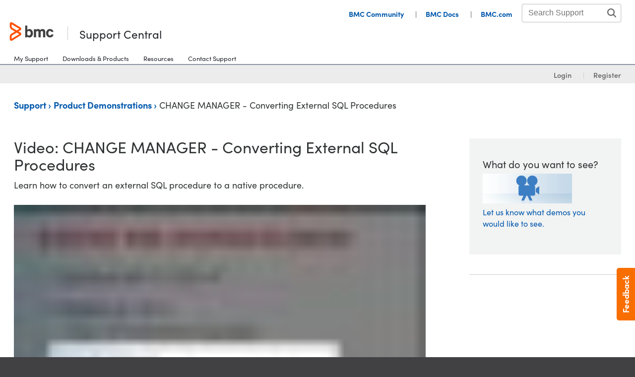

--- FILE ---
content_type: text/html;charset=utf-8
request_url: https://www.bmc.com/support/mainframe-demonstrations/msmdemo-db2-change-mgr-convert-external-native-sp.html
body_size: 24185
content:
<!DOCTYPE HTML>

<html class="no-js" lang="en-US">



    <head>
  <meta charset="UTF-8"/>
  <meta http-equiv="X-UA-Compatible" content="IE=edge,chrome=1"/>
    
        
        
            <title>CHANGE MANAGER - Converting External SQL Procedures - BMC Software</title>
            <meta property="og:title" content="CHANGE MANAGER - Converting External SQL Procedures - BMC Software"/>
            <meta property="twitter:title" content="CHANGE MANAGER - Converting External SQL Procedures - BMC Software"/>
        
            <meta property="og:url" content="https://www.bmc.com/support/mainframe-demonstrations/msmdemo-db2-change-mgr-convert-external-native-sp.html"/>
            <meta property="og:description" content="BMC helps customers run and reinvent their businesses with open, scalable, and modular solutions to complex IT problems."/>
            <meta property="og:image" content="https://www.bmc.com/content/dam/bmc/newsroom/open-graph-facebook-linkedin.png"/>
            <meta property="twitter:url" content="https://www.bmc.com/support/mainframe-demonstrations/msmdemo-db2-change-mgr-convert-external-native-sp.html"/>
            <meta property="twitter:description" content="BMC helps customers run and reinvent their businesses with open, scalable, and modular solutions to complex IT problems."/>
            <meta property="twitter:image" content="https://www.bmc.com/content/dam/bmc/newsroom/open-graph-facebook-linkedin.png"/>
            <meta property="twitter:card" content="summary_large_image"/>
    
    
    
    <meta name="template" content="bmc-support-template"/>
    
    
    
    
        <meta name="robots" content="noindex, follow"/>
        
    
    
    
    
        
            <meta class="swiftype" name="source" data-type="enum" content="en"/>
        
        
        
        
        
    
    
    
    
    

    <meta name="viewport" content="width=device-width, initial-scale=1.0"/>
<meta name="keywords" content=""/>
<meta name="author" content=""/>
<meta name="apple-mobile-web-app-title" content="BMC Software"/>


   
		<link rel="canonical" href="https://www.bmc.com/support/mainframe-demonstrations/msmdemo-db2-change-mgr-convert-external-native-sp.html"/>
		<link rel="alternate" href="https://www.bmc.com/support/mainframe-demonstrations/msmdemo-db2-change-mgr-convert-external-native-sp.html" hreflang="x-default"/>
<link rel="alternate" href="https://www.bmcsoftware.de/support/mainframe-demonstrations/msmdemo-db2-change-mgr-convert-external-native-sp.html" hreflang="de"/>
<link rel="alternate" href="https://www.bmcsoftware.pt/support/mainframe-demonstrations/msmdemo-db2-change-mgr-convert-external-native-sp.html" hreflang="pt"/>
<link rel="alternate" href="https://www.bmcsoftware.jp/support/mainframe-demonstrations/msmdemo-db2-change-mgr-convert-external-native-sp.html" hreflang="jp"/>
<link rel="alternate" href="https://www.bmc.com/support/mainframe-demonstrations/msmdemo-db2-change-mgr-convert-external-native-sp.html" hreflang="en"/>
<link rel="alternate" href="https://www.bmcsoftware.cn/support/mainframe-demonstrations/msmdemo-db2-change-mgr-convert-external-native-sp.html" hreflang="cn"/>
<link rel="alternate" href="https://www.bmcsoftware.fr/support/mainframe-demonstrations/msmdemo-db2-change-mgr-convert-external-native-sp.html" hreflang="fr"/>
<link rel="alternate" href="https://www.bmcsoftware.es/support/mainframe-demonstrations/msmdemo-db2-change-mgr-convert-external-native-sp.html" hreflang="es"/>

	


<link rel="preconnect" href="https://use.typekit.net" crossorigin/>
<link rel="preconnect" href="https://p.typekit.net" crossorigin/>
<link rel="stylesheet" href="https://use.typekit.net/ser7auq.css"/>


    
<link rel="stylesheet" href="/etc/clientlibs/bmc/head.8a7ef168429a394f67e85f610df3151b.css" type="text/css">




    <script src="/etc/clientlibs/bmc/head/js/head.js?v=09075108012026"></script>


<script>
	(function(){var a=window.mutiny=window.mutiny||{};if(!window.mutiny.client){a.client={_queue:{}};var b=["identify","trackConversion"];var c=[].concat(b,["defaultOptOut","optOut","optIn"]);var d=function factory(c){return function(){for(var d=arguments.length,e=new Array(d),f=0;f<d;f++){e[f]=arguments[f]}a.client._queue[c]=a.client._queue[c]||[];if(b.includes(c)){return new Promise(function(b,d){a.client._queue[c].push({args:e,resolve:b,reject:d})})}else{a.client._queue[c].push({args:e})}}};c.forEach(function(b){a.client[b]=d(b)})}})();
	</script>

<script>
      var getCookieAcceptanceLevel = function () {
      var returnVal = "required";
      if (document.cookie.match(/\bnotice_gdpr_prefs=/)) {
        if (document.cookie.match(/\bnotice_gdpr_prefs=[^:]*1[^:]*:/)) {
          returnVal += "|functional";
        }
        if (document.cookie.match(/\bnotice_gdpr_prefs=[^:]*2[^:]*:/)) {
          returnVal += "|advertising";
        }
      } else {
        if (document.cookie.match(/\bnotice_behavior\b/)) {
          //if explicit, time out and wait five times before assuming disallow cookies
          if (document.cookie.match(/\bnotice_behavior=\expressed\b/)) {
            returnVal = "required";
          } else {
            //is implicit, assume allow
            returnVal = "required|functional|advertising";
          }
        } else {
          returnVal = "required";
        }
      }
      return returnVal;
    };

    if (document.cookie.match(/\bnotice_gdpr_prefs=/) || document.cookie.match(/\bnotice_behavior\b/)) {
      var environment = getCookieAcceptanceLevel();
      var index = -1;
      if (environment) {
        index = environment.indexOf("advertising");
      }
      if (index == -1) {
        window.mutiny.client.optOut();
      } else {
        window.mutiny.client.optIn();
      }
    } else {
      console.log("Cookie Consent not set yet");
     // window.mutiny.client.optIn();
    }

</script>
<script data-cfasync="false" src="https://client-registry.mutinycdn.com/personalize/client/a65067c2ccf46822.js"></script>

<script>
    if(index !== -1){
   if (!document.getElementById('_cls_detector')) {
       const s = document.createElement('script');
       s.src = 'https://cdn.gbqofs.com/mt/bmc/p/detector-dom.min.js';
       s.id = '_cls_detector';
       s.async = true;
       s.defer = true;
       document.head.appendChild(s);
     }
   }
   // Function to handle the Mutiny event
    function handleMutinyExperienceImpression_2(event) {

        console.log('---------------------------------------')
        var attmptCount= 0;
        // Check if Adobe Launch (_satellite) is available
        if (typeof _satellite !== 'undefined' && _satellite) {
            setTimeout(function() {
               _satellite.track('mutinyExperienceImpression2', event);
           }, 3000);

        } else {
            attmptCount++;
            if(attmptCount < 50){
                setTimeout(function() {
                    handleMutinyExperienceImpression_2(event)
                }, 5000);
            }
        }
    }

    // Add event listener for the Mutiny experience impression event
    document.addEventListener('mutiny:renderExperience:complete',window.handleMutinyExperienceImpression_2); //Good

 </script>


<meta name="msapplication-TileImage" content="/etc/clientlibs/bmc/head/touch-icon.png"/>
<meta name="msapplication-TileColor" content="#ffffff"/>


<link rel="shortcut icon" href="/etc/clientlibs/bmc/head/favicon.ico"/>

<link rel="apple-touch-icon-precomposed" href="/etc/clientlibs/bmc/head/touch-icon.png"/>


     
  
   
    
    <script>
        var bmcMeta = {
  "page": {
    "contentId": "5fc69a3b-7a80-4406-8d40-5c00b062d40f",
    "optimizelyId": "",
    "contentType": "bmc-support-template",
    "longName": "en-us:support:mainframe-demonstrations:msmdemo-db2-change-mgr-convert-external-native-sp",
    "productCategories": "",
    "productLineCategories": "",
    "productOrg": "",
    "topicsCategories": "",
    "errorCode": "",
    "isPurl": "false",
    "modalOpen": {
      "evidon": false,
      "contact": false,
      "content": false,
      "supportAlerts": false,
      "salesChat": false,
      "qualtrics": false
    },
    "GeoIP": {
      "GeoIPRedirectExcluded": false,
      "GeoIPLanguageCode": ""
    },
    "ic": {
      "appInclusion": "false",
      "contentType": "",
      "weighting": "",
      "contentMarketTopics": "",
      "buyerStage": "",
      "targetPersona": "",
      "sourcePublishDate": "",
      "targetIndustry": "",
      "companySize": ""
    }
  },
  "site": {
    "cultureCode": "en-us",
    "environment": ""
  },
  "user": {
    "sVi": ""
  },
  "support": {
    "enableAlerts": true,
    "alertsUrl": "/bin/servicesupport.json",
    "caseErrorMessages": {
      "NOT_FOUND": "<p>You don't have any open cases.</p>",
      "ERROR": "Appropriate Support ID is required. Please edit your profile by selecting 'Edit Profile' or chat with a technical representative by selecting 'Need Help?'",
      "DEFAULT_ERROR_MESSAGE": "Appropriate Support ID is required. Please edit your profile by selecting 'Edit Profile' or chat with a technical representative by selecting 'Need Help?'",
      "ERROR_TIMEOUT": "We are unable to display Cases for you at this time. If you have subscribed to Support, click the View All Cases button to access your Cases. If you have not yet subscribed, you may edit your profile using the link above, or chat with Customer Care by clicking 'Need Help?'"
    }
  }
};
    </script>
    
    
    




  <script src="https://static.cloud.coveo.com/searchui/v2.10104/js/CoveoJsSearch.js"></script>
  <script src="https://static.cloud.coveo.com/searchui/v2.10104/js/cultures/en.js"></script>
  <script src="https://static.cloud.coveo.com/searchui/v2.10104/js/templates/templatesNew.js"></script>

  <link rel="stylesheet" href="https://static.cloud.coveo.com/searchui/v2.10104/css/CoveoFullSearchNewDesign.css"/>
  



    
    
    <script src="//assets.adobedtm.com/26bc0d698f39/acfed7179c9d/launch-20080aa1ed0e.min.js"></script>
    




<script type="text/javascript" async src="https://play.vidyard.com/embed/v4.js"></script>



    
    
    

    
    

    
    
    
    

    

    

    

    

    

</head>
    <body class="section-support support-central ">
        
        



        <div data-swiftype-index='false' class="svg-defs">
    <svg>
        <symbol id="s-CloudMgmt" viewBox="0 0 66 48">
            <title>icon_CloudMgmt</title>
            <g>
                <path d="M64,25.4 C61.8,21.6 58.3,19.6 53.9,19.4 C54.1,12.7 51.5,8.5 49.4,6.1 C46.4,2.8 42,0.9 37.4,0.9 C30.5,0.9 24.6,5 21.7,11.6 C17.8,9.7 14.3,10.2 11.8,12.6 C10.2,14.3 9.3,16.5 9.1,18 C0.7,21 0,29.5 0,32.3 C0.8,44.7 12.3,47.4 12.4,47.4 L12.7,47.4 L54,47.4 L54.2,47.4 C54.3,47.4 57,46.9 59.8,44.9 C62.3,43.1 65.6,39.6 65.9,33.2 C66.1,32.8 66.1,29.1 64,25.4 L64,25.4 Z M54,44.7 L12.9,44.7 C11.8,44.4 3.4,41.9 2.8,32.2 C2.8,29.3 3.6,22.3 10.7,20.2 C11.3,20 11.6,19.4 11.6,18.9 C11.6,18.1 12.2,15.9 13.6,14.5 C15.5,12.5 18.2,12.6 21.5,14.6 C22,14.7 22.3,14.8 22.7,14.6 C23.1,14.5 23.4,14.1 23.5,13.8 C26.2,6.3 32.4,3.5 37.3,3.5 C41.2,3.5 44.8,5.1 47.3,7.8 C50.2,10.9 51.4,15.3 51.1,20.5 C51.1,20.9 51.2,21.3 51.5,21.5 C51.8,21.8 52.2,22 52.5,21.9 L53.2,21.9 C63.3,21.9 63.5,33 63.5,33.1 C62.8,42.6 55.1,44.5 54,44.7 L54,44.7 Z"></path>
                <path d="M40.8,14.3 L28.5,14.3 C26.1,14.3 24.2,16.3 24.2,18.6 L24.2,37.8 C24.2,40.2 26.2,42.1 28.5,42.1 L40.9,42.1 C43.3,42.1 45.2,40.1 45.2,37.8 L45.2,18.6 C45.2,16.3 43.2,14.3 40.8,14.3 L40.8,14.3 Z M27,21.9 L42.4,21.9 L42.4,26.8 L27,26.8 L27,21.9 L27,21.9 Z M28.5,17.1 L40.9,17.1 C41.7,17.1 42.4,17.8 42.4,18.6 L42.4,19.1 L27,19.1 L27,18.6 C27,17.8 27.7,17.1 28.5,17.1 L28.5,17.1 Z M40.8,39.4 L28.5,39.4 C27.7,39.4 27,38.7 27,37.9 L27,29.6 L42.4,29.6 L42.4,37.9 C42.3,38.7 41.7,39.4 40.8,39.4 L40.8,39.4 Z"></path>
                <path d="M38.7,35.2 L35.3,35.2 C34.5,35.2 33.9,35.9 33.9,36.6 C33.9,37.4 34.6,38 35.3,38 L38.7,38 C39.5,38 40.1,37.3 40.1,36.6 C40.1,35.9 39.4,35.2 38.7,35.2 L38.7,35.2 Z"></path>
                <path d="M38.7,31.3 L35.3,31.3 C34.5,31.3 33.9,32 33.9,32.7 C33.9,33.5 34.6,34.1 35.3,34.1 L38.7,34.1 C39.5,34.1 40.1,33.4 40.1,32.7 C40.1,32 39.4,31.3 38.7,31.3 L38.7,31.3 Z"></path>
                <circle cx="30.6" cy="36.6" r="1.4"></circle>
                <circle cx="30.6" cy="32.8" r="1.4"></circle>
                <path d="M37.9,22.9 L31.4,22.9 C30.6,22.9 30,23.6 30,24.4 C30,25.2 30.7,25.8 31.4,25.8 L37.9,25.8 C38.7,25.8 39.3,25.1 39.3,24.4 C39.3,23.5 38.7,22.9 37.9,22.9 L37.9,22.9 Z"></path>
            </g>
        </symbol>
        <symbol id="s-DollarSign" viewBox="0 0 257 256">
            <title>icon_DollarSign</title>
            <path d="M219.1,38.1 L218.9,38 C195.8,14.9 163.9,0.6 128.6,0.6 C93.4,0.6 61.6,14.9 38.5,37.9 L38.4,38.1 C15.3,61.2 0.9,93.1 0.9,128.3 C0.9,163.4 15.1,195.3 38.2,218.4 L38.4,218.6 C61.5,241.7 93.3,256 128.6,256 C163.8,256 195.7,241.8 218.7,218.7 L218.9,218.5 C242,195.4 256.3,163.5 256.3,128.3 C256.2,93 242,61.2 219.1,38.1 L219.1,38.1 L219.1,38.1 Z M206.2,205.8 L206.2,205.8 C186.3,225.6 158.9,237.9 128.6,237.9 C98.3,237.9 70.9,225.6 51.1,205.8 C31.2,186 19,158.5 19,128.2 C19,97.9 31.2,70.4 51.1,50.6 C70.9,30.8 98.4,18.5 128.6,18.5 C158.9,18.5 186.3,30.8 206.2,50.6 C226.1,70.4 238.3,97.9 238.3,128.2 C238.3,158.5 226.1,185.9 206.2,205.8 L206.2,205.8 L206.2,205.8 Z M194.5,62.4 L194.5,62.4 C177.7,45.6 154.3,35.2 128.6,35.2 C103,35.2 79.7,45.6 62.8,62.4 C46,79.2 35.5,102.5 35.5,128.2 C35.5,153.9 46,177.2 62.8,194 C79.6,210.8 103,221.3 128.6,221.3 C154.3,221.3 177.6,210.9 194.5,194 C211.3,177.2 221.7,153.9 221.7,128.2 C221.6,102.5 211.3,79.2 194.5,62.4 L194.5,62.4 L194.5,62.4 Z M186.8,186.4 L186.8,186.4 C172,201.3 151.4,210.5 128.6,210.5 C105.9,210.5 85.3,201.3 70.4,186.4 C55.5,171.5 46.3,150.9 46.3,128.2 C46.3,105.5 55.5,84.9 70.4,70 C85.3,55.1 105.9,45.9 128.6,45.9 C151.4,45.9 172,55.1 186.8,70 C201.7,84.8 210.9,105.5 210.9,128.2 C210.9,150.9 201.7,171.5 186.8,186.4 L186.8,186.4 L186.8,186.4 Z M142,94 L142,94 C143.6,94 145,94.6 146,95.6 C147,96.6 147.7,98 147.7,99.5 C147.7,102.5 150.1,104.9 153.1,104.9 C156.1,104.9 158.5,102.5 158.5,99.5 C158.5,95.1 156.6,90.9 153.7,88 C150.7,85 146.6,83.2 142.1,83.2 L134,83.2 L134,78.5 C134,75.5 131.7,73.1 128.6,73.1 C125.6,73.1 123.2,75.5 123.2,78.5 L123.2,83.2 L115.2,83.2 C110.8,83.2 106.7,85 103.7,88 C100.6,91 98.8,95.1 98.8,99.5 L98.8,117.1 C98.8,121.6 100.7,125.7 103.6,128.6 C106.5,131.4 110.4,133.3 114.6,133.4 L115.2,133.4 L123.2,133.4 L123.2,162.2 L115.2,162.2 C113.7,162.2 112.3,161.6 111.3,160.6 C110.3,159.6 109.6,158.2 109.6,156.7 C109.6,153.7 107.2,151.3 104.2,151.3 C101.1,151.3 98.7,153.7 98.7,156.7 C98.7,161.1 100.6,165.3 103.6,168.2 C106.6,171.1 110.6,173 115.1,173 L123.1,173 L123.1,177.7 C123.1,180.7 125.5,183.1 128.5,183.1 C131.6,183.1 133.9,180.7 133.9,177.7 L133.9,173 L142,173 C146.4,173 150.5,171.2 153.5,168.2 C156.5,165.2 158.3,161.1 158.3,156.7 L158.3,139.1 C158.3,134.6 156.4,130.5 153.5,127.6 C150.6,124.8 146.7,122.9 142.5,122.8 L141.9,122.8 L133.8,122.8 L133.8,94 L142,94 L142,94 Z M123.2,122.8 L123.2,122.8 L115.2,122.8 C113.7,122.8 112.3,122.2 111.3,121.2 C110.3,120.2 109.6,118.7 109.6,117.3 L109.6,99.7 C109.6,98.2 110.2,96.8 111.3,95.8 C112.3,94.8 113.7,94.2 115.2,94.2 L123.2,94.2 L123.2,122.8 L123.2,122.8 Z M142,133.6 L142,133.6 C143.6,133.6 145,134.2 146,135.3 C147,136.3 147.7,137.7 147.7,139.2 L147.7,156.8 C147.7,158.3 147.1,159.7 146,160.7 C145,161.7 143.6,162.3 142.1,162.3 L134,162.3 L134,133.5 L142,133.5 L142,133.6 L142,133.6 Z"></path>
        </symbol>
        <symbol id="s-Globe" viewBox="0 0 239 238">
            <title>icon_Globe</title>
            <path d="M119.7,0.4 C152.5,0.4 182.2,13.7 203.6,35.2 C225.1,56.7 238.4,86.4 238.4,119.2 C238.4,152 225.1,181.7 203.6,203.2 C182.2,224.7 152.4,238 119.7,238 C86.9,238 57.2,224.7 35.7,203.2 C14.2,181.7 0.9,152 0.9,119.2 C0.9,86.4 14.2,56.7 35.7,35.2 C57.2,13.8 86.9,0.4 119.7,0.4 L119.7,0.4 L119.7,0.4 Z M114.2,219.6 L114.2,219.6 L114.2,181.2 C103.4,181.7 93,183.9 83.4,187.5 C82,188 80.6,188.6 79.3,189.1 C80.1,190.9 81,192.5 81.9,194.1 C87.9,205 95.1,213.4 103.1,218.3 C106.8,218.9 110.5,219.4 114.2,219.6 L114.2,219.6 L114.2,219.6 Z M190.8,48.2 L190.8,48.2 C190,47.4 189.2,46.6 188.4,45.8 C184,49.1 179.3,52.1 174.4,54.7 C180.9,71.7 184.9,91.9 185.5,113.8 L220.2,113.8 C218.7,88.2 207.8,65.1 190.8,48.2 L190.8,48.2 L190.8,48.2 Z M179.7,38.5 L179.7,38.5 C173.4,33.8 166.5,29.9 159.2,26.8 C162.1,30.5 164.7,34.6 167.2,39.1 C168.2,40.9 169.2,42.7 170,44.6 C173.3,42.7 176.5,40.7 179.7,38.5 L179.7,38.5 L179.7,38.5 Z M136.3,20.1 L136.3,20.1 C132.7,19.5 129,19.1 125.2,18.9 L125.2,57.3 C136,56.7 146.4,54.5 156,51 C157.4,50.5 158.8,49.9 160.1,49.4 C159.3,47.7 158.4,46 157.5,44.4 C151.6,33.4 144.3,25 136.3,20.1 L136.3,20.1 L136.3,20.1 Z M114.2,18.9 L114.2,18.9 C110.5,19.1 106.8,19.5 103.1,20.1 C95.1,25.1 87.9,33.5 81.9,44.4 C81,46 80.2,47.7 79.3,49.4 C80.6,50 82,50.5 83.4,51 C93.1,54.6 103.4,56.8 114.2,57.3 L114.2,18.9 L114.2,18.9 Z M80.3,26.8 L80.3,26.8 C73,29.9 66.1,33.9 59.8,38.5 C62.9,40.7 66.1,42.7 69.5,44.5 C70.4,42.6 71.4,40.8 72.3,39 C74.8,34.6 77.4,30.5 80.3,26.8 L80.3,26.8 L80.3,26.8 Z M51.2,45.8 L51.2,45.8 C50.4,46.6 49.5,47.4 48.7,48.2 C31.7,65.2 20.8,88.2 19.4,113.8 L54,113.8 C54.6,91.9 58.6,71.7 65.1,54.7 C60.2,52.1 55.6,49.1 51.2,45.8 L51.2,45.8 L51.2,45.8 Z M19.4,124.7 L19.4,124.7 C20.8,150.3 31.7,173.3 48.7,190.2 L51.2,192.6 C55.6,189.3 60.3,186.3 65.2,183.7 C58.7,166.8 54.7,146.5 54.1,124.6 L19.4,124.6 L19.4,124.7 L19.4,124.7 Z M59.8,199.9 L59.8,199.9 C66.1,204.6 72.9,208.5 80.3,211.7 C77.5,208 74.8,203.9 72.3,199.4 C71.3,197.6 70.4,195.8 69.5,193.9 C66.1,195.7 62.9,197.7 59.8,199.9 L59.8,199.9 L59.8,199.9 Z M125.2,219.6 L125.2,219.6 C129,219.4 132.7,219 136.3,218.4 C144.3,213.4 151.6,205.1 157.5,194.2 C158.4,192.6 159.3,190.9 160.1,189.2 C158.8,188.7 157.4,188.1 156,187.6 C146.4,184 136,181.8 125.2,181.3 L125.2,219.6 L125.2,219.6 Z M159.2,211.7 L159.2,211.7 C166.5,208.6 173.4,204.6 179.7,199.9 C176.6,197.7 173.4,195.7 170,193.8 C169.1,195.7 168.2,197.6 167.2,199.3 C164.7,203.8 162,207.9 159.2,211.7 L159.2,211.7 L159.2,211.7 Z M188.3,192.7 L188.3,192.7 L190.7,190.3 C207.7,173.3 218.6,150.3 220,124.8 L185.3,124.8 C184.7,146.6 180.7,166.9 174.2,183.9 C179.2,186.4 183.9,189.4 188.3,192.7 L188.3,192.7 L188.3,192.7 Z M164.4,59.4 L164.4,59.4 C162.9,60 161.4,60.6 159.9,61.2 C149,65.2 137.3,67.7 125.2,68.2 L125.2,113.7 L174.5,113.7 C173.9,93.6 170.3,75 164.4,59.4 L164.4,59.4 L164.4,59.4 Z M114.2,68.3 L114.2,68.3 C102.1,67.8 90.5,65.3 79.5,61.3 C78,60.7 76.4,60.1 75,59.5 C69.1,75.1 65.5,93.7 64.9,113.8 L114.2,113.8 L114.2,68.3 L114.2,68.3 Z M114.2,170.1 L114.2,170.1 L114.2,124.7 L65,124.7 C65.6,144.9 69.2,163.5 75.1,179 C76.6,178.4 78.1,177.8 79.7,177.2 C90.5,173.2 102.1,170.7 114.2,170.1 L114.2,170.1 L114.2,170.1 Z M125.2,170.1 L125.2,170.1 C137.3,170.7 149,173.1 159.9,177.2 C161.4,177.8 163,178.4 164.5,179 C170.4,163.5 174,144.8 174.5,124.7 L125.2,124.7 L125.2,170.1 L125.2,170.1 Z"></path>
        </symbol>
        <symbol id="s-ITAuto" viewBox="0 0 67 67">
            <title>icon_ITAuto</title>
            <g>
                <path d="M19.1,52.9 C15.4,54 11.5,52 10.3,48.2 C9.1,44.4 11.2,40.6 15,39.4 C18.8,38.2 22.6,40.3 23.8,44.1 C24.8,47.9 22.7,51.8 19.1,52.9 L19.1,52.9 Z M16,42.8 C14,43.4 13,45.4 13.6,47.4 C14.2,49.4 16.2,50.4 18.2,49.8 C20.2,49.2 21.2,47.2 20.6,45.2 C20,43.3 17.9,42.2 16,42.8 L16,42.8 Z"></path>
                <path d="M13.9,33.1 C14.6,33.1 14.6,33.6 16.2,36.5 L16.4,36.5 C17.4,36.5 18.3,36.6 18.8,36.7 C19.1,36.7 19.3,36.8 19.5,36.8 C21.5,34.4 21.8,33.8 22.3,33.8 L22.5,33.8 L24.2,34.6 C24.5,35 24.2,35.6 23.5,38.7 C24.8,40 25.4,41 25.6,41.3 C27.5,41.1 28.4,41 28.9,41 C29.4,41 29.5,41.1 29.6,41.3 L30.2,43.1 C30.1,43.6 29.5,43.8 26.8,45.4 C26.8,45.6 26.8,46.6 26.7,47.3 C26.6,47.8 26.5,48.8 26.4,49 C28.7,51.1 29.3,51.4 29.4,52 L28.6,53.7 C28.5,53.8 28.3,53.9 28.1,53.9 C27.6,53.9 26.8,53.6 24.5,53 C24.4,53.2 24,53.5 23.5,53.9 C22.8,54.6 22.3,54.8 22,55 C22.3,58.4 22.5,58.8 22,59.2 L20.2,59.8 C19.7,59.7 19.5,59.1 17.9,56.4 C17.9,56.4 17.9,56.4 17.8,56.4 C17.5,56.4 16.6,56.4 16.1,56.3 C15.5,56.2 14.5,56.1 14.3,56 C12.2,58.3 11.9,58.9 11.3,59 L9.7,58.2 C9.2,57.7 9.5,57.5 10.4,54.1 C8.9,52.7 8.4,51.5 8.3,51.5 C6.5,51.6 5.5,51.7 4.9,51.7 C4.4,51.7 4.2,51.6 4.1,51.5 L3.5,49.7 C3.5,49 4,49 6.9,47.4 C6.9,47.2 6.9,46.7 7,45.8 C7.1,45 7.2,44.3 7.3,44.1 C4.7,41.9 4.2,41.8 4.4,41.1 L5.2,39.4 C5.3,39.3 5.4,39.3 5.6,39.3 C6.1,39.3 7,39.6 9.3,40.1 C9.4,40 10.2,39.2 10.8,38.7 C11,38.5 11.8,38 12,37.9 C11.8,34.7 11.7,34.1 12,33.7 L13.9,33.1 L13.9,33.1 Z M14,30.3 L13.2,30.4 L11.3,31 L10.1,31.8 C9.1,32.9 9.2,34 9.3,36.2 L9.3,36.5 L9.2,36.6 C9,36.7 8.8,36.9 8.6,37.1 C8.5,37.1 8.4,37 8.3,37 C7,36.6 6.3,36.5 5.7,36.5 C5,36.5 4.5,36.7 3.9,37 L2.9,38.1 L2.1,39.8 L1.8,40.6 C1.4,42.6 2.7,43.7 4.1,44.9 C4.2,44.9 4.3,45 4.4,45.1 L4.4,45.5 L4.4,45.6 C4.3,45.7 4.1,45.7 4,45.8 C2.3,46.7 0.9,47.5 0.9,49.5 L1,50.3 L1.6,52.2 L2.3,53.4 C3.3,54.2 4.4,54.2 4.9,54.2 C5.4,54.2 5.8,54.2 6.6,54.1 L6.9,54.1 C7,54.3 7.2,54.5 7.4,54.7 C7.4,54.9 7.3,55 7.3,55.1 C6.7,56.9 6.3,58.5 7.8,59.9 L8.5,60.5 L10.2,61.3 L11.7,61.6 C13.2,61.5 13.9,60.7 15.3,59.1 C15.4,59 15.4,58.9 15.5,58.9 C15.7,58.9 15.8,58.9 16,59 L16.4,59 C16.5,59.1 16.5,59.2 16.6,59.3 C17.6,61.1 18.3,62.1 19.7,62.5 L21,62.5 L22.8,61.9 L23.5,61.5 C25.2,60.3 25,58.7 24.8,56.8 L24.8,56.4 C24.9,56.3 25.1,56.2 25.2,56.1 C25.4,56.1 25.5,56.2 25.6,56.2 C26.8,56.6 27.4,56.8 28.1,56.8 C28.8,56.8 29.7,56.6 30.5,55.9 L31,55.2 L31.8,53.5 L32.1,52 C32,50.5 31.2,49.8 29.6,48.4 C29.5,48.3 29.4,48.3 29.4,48.2 L29.4,47.9 L29.4,47.3 C29.5,47.2 29.6,47.2 29.7,47.1 C31.5,46.1 32.5,45.4 32.9,44 L32.9,42.5 L32.3,40.5 L32,39.8 C31.3,38.9 30.3,38.3 29,38.3 C28.5,38.3 28.1,38.4 27.3,38.4 L27,38.4 C26.9,38.2 26.7,38.1 26.6,37.9 C26.6,37.8 26.7,37.7 26.7,37.6 C27.3,35.6 27.5,34.5 26.7,33.2 L25.6,32.2 L24,31.4 L23.2,31.1 C23,31.1 22.8,31 22.6,31 C20.9,31 20.1,32 19,33.4 C18.9,33.5 18.8,33.6 18.7,33.7 C18.5,33.7 18.2,33.6 18,33.6 C17.9,33.5 17.9,33.3 17.8,33.2 C16.8,31.8 16,30.4 14,30.3 L14,30.3 L14,30.3 Z"></path>
                <path d="M61.7,0.1 L22.4,0.1 C19.6,0.1 17.3,2.4 17.3,5.2 L17.3,29.1 C17.3,29.8 17.9,30.4 18.6,30.4 L19.3,30.4 C20,30.4 20.6,29.8 20.6,29.1 L20.6,5.2 C20.6,4.2 21.4,3.4 22.4,3.4 L61.7,3.4 C62.7,3.4 63.5,4.2 63.5,5.2 L63.5,61 C63.5,62 62.7,62.8 61.7,62.8 L24,62.8 C23.1,62.8 22.3,63.5 22.3,64.5 L22.3,64.5 C22.3,65.4 23,66.2 24,66.2 L61.7,66.2 C64.5,66.2 66.8,63.9 66.8,61.1 L66.8,5.3 C66.8,2.3 64.5,0.1 61.7,0.1 L61.7,0.1 Z"></path>
                <path d="M34.2,52.2 C34.2,53.1 34.9,53.9 35.9,53.9 L57.3,53.9 C58.2,53.9 59,53.2 59,52.2 C59,51.3 58.3,50.5 57.3,50.5 L35.9,50.5 C34.9,50.5 34.2,51.3 34.2,52.2 L34.2,52.2 Z"></path>
                <path d="M34.2,43.9 C34.2,44.8 34.9,45.6 35.9,45.6 L57.3,45.6 C58.2,45.6 59,44.9 59,43.9 C59,43 58.3,42.2 57.3,42.2 L35.9,42.2 C34.9,42.3 34.2,43.1 34.2,43.9 L34.2,43.9 Z"></path>
                <path d="M34.2,35.7 C34.2,36.6 34.9,37.4 35.9,37.4 L57.3,37.4 C58.2,37.4 59,36.7 59,35.7 C59,34.8 58.3,34 57.3,34 L35.9,34 C34.9,34 34.2,34.8 34.2,35.7 L34.2,35.7 Z"></path>
                <path d="M18.7,24.7 C18.7,25.6 19.4,26.4 20.4,26.4 L63.8,26.4 C64.7,26.4 65.5,25.7 65.5,24.7 C65.5,23.7 64.8,23 63.8,23 L20.3,23 C19.4,23.1 18.7,23.8 18.7,24.7 L18.7,24.7 Z"></path>
                <path d="M25.9,18.3 C25.9,19.2 26.7,20 27.6,20 L57.3,20 C58.2,20 59,19.2 59,18.3 C59,17.4 58.3,16.6 57.3,16.6 L27.6,16.6 C26.7,16.7 25.9,17.5 25.9,18.3 L25.9,18.3 Z"></path>
                <path d="M18.7,12 C18.7,12.9 19.4,13.7 20.4,13.7 L63.8,13.7 C64.7,13.7 65.5,13 65.5,12 C65.5,11 64.8,10.3 63.8,10.3 L20.3,10.3 C19.4,10.3 18.7,11.1 18.7,12 L18.7,12 Z"></path>
            </g>
        </symbol>
        <symbol id="s-ITOps" viewBox="0 0 67 72">
            <title>icon_ITOps</title>
            <g>
                <path d="M18.5,17.5 C23.1,17.5 26.9,13.8 26.9,9.1 C26.9,4.4 23.2,0.7 18.5,0.7 C13.8,0.7 10.1,4.4 10.1,9.1 C10.1,13.8 13.9,17.5 18.5,17.5 L18.5,17.5 Z M18.5,4 C21.4,4 23.6,6.4 23.6,9.1 C23.6,11.8 21.2,14.2 18.5,14.2 C15.8,14.2 13.4,11.8 13.4,9.1 C13.4,6.4 15.7,4 18.5,4 L18.5,4 Z"></path>
                <path d="M31.6,17.8 L26,17.8 C24.6,17.8 23.2,18.5 22.5,19.8 L19.6,23.1 L19.5,23.2 C19,24 18,24 17.6,23.3 L14.7,19.9 C13.8,18.6 12.5,17.9 11.1,17.9 L6,17.9 C5.1,17.9 4.2,18.2 3.4,18.8 C2.3,19.7 0.4,21.5 0.4,24.5 L0.4,44.4 C0.4,45.5 0.7,46.5 1.3,47.3 C2.1,48.5 3.7,50.1 6.6,50.6 C7.3,50.7 7.7,51.4 7.7,52.3 L7.7,66.4 C7.7,69.4 10.1,71.6 12.8,71.2 C13.3,71.1 13.8,71.1 14.2,71 C15.6,70.8 16.7,70.6 18.3,70.6 C20.1,70.6 22.3,70.8 25.5,71.3 L26.1,71.3 C27.3,71.3 28.5,70.8 29.4,69.8 C30.2,68.9 30.7,67.6 30.7,66.4 L30.7,51.4 C30.7,50.7 31,50 31.5,49.8 C31.6,49.7 31.8,49.7 32,49.6 C33.1,49.2 34.7,48.5 35.6,47.4 C36.4,46.5 36.9,45.2 36.9,44 L36.9,25 C36.8,22.7 35.7,18.2 31.6,17.8 L31.6,17.8 Z M33.7,43.9 C33.7,44.4 33.4,44.9 33.2,45.2 C32.7,45.8 30.5,46.6 30.1,46.7 C28.4,47.4 27.3,49.2 27.3,51.2 L27.3,66.4 C27.3,66.9 27.1,67.3 26.8,67.7 C26.6,67.9 26.3,68.2 25.8,68.1 C22.5,67.6 20.1,67.4 18.1,67.4 C16.2,67.4 14.9,67.6 13.5,67.8 C13.1,67.9 12.6,67.9 12.1,68 C11.3,68.1 10.7,67.3 10.7,66.3 L10.7,52.3 C10.7,49.9 9.1,48 7.1,47.5 C5.2,47.1 4.2,46.1 3.8,45.4 C3.6,45.1 3.5,44.7 3.5,44.3 L3.5,24.4 C3.5,22.8 4.4,21.8 5.2,21.2 C5.4,21.1 5.6,21 5.8,21 L10.9,21 C11.3,21 11.6,21.2 11.9,21.6 L14.8,25 C15.7,26.3 17,27 18.4,27 C19.8,27 21.2,26.3 21.9,25 L24.8,21.7 L24.9,21.6 C25.2,21.2 25.5,21 25.9,21 L31.3,21 C33.4,21.2 33.7,24.3 33.7,24.9 L33.7,43.9 L33.7,43.9 Z"></path>
                <path d="M15.8,28.7 L8.6,28.7 C7.7,28.7 7,29.4 7,30.3 L7,35.3 C7,36.2 7.7,36.9 8.6,36.9 L15.8,36.9 C16.7,36.9 17.4,36.2 17.4,35.3 L17.4,30.3 C17.4,29.4 16.7,28.7 15.8,28.7 L15.8,28.7 Z M14.2,33.8 L10.2,33.8 L10.2,31.9 L14.2,31.9 L14.2,33.8 L14.2,33.8 Z"></path>
                <path d="M61.3,37 L46.5,37 C43.6,37 41.4,39.4 41.4,42.1 L41.4,65.2 C41.4,68.1 43.8,70.3 46.5,70.3 L61.3,70.3 C64.2,70.3 66.4,67.9 66.4,65.2 L66.4,42.2 C66.4,39.3 64.2,37 61.3,37 L61.3,37 Z M63.1,65.2 C63.1,66.2 62.3,67 61.3,67 L46.5,67 C45.5,67 44.7,66.2 44.7,65.2 L44.7,55.3 L63,55.3 L63,65.2 L63.1,65.2 Z M63.1,51.9 L44.7,51.9 L44.7,46.1 L63,46.1 L63,51.9 L63.1,51.9 Z M63.1,42.8 L44.7,42.8 L44.7,42.2 C44.7,41.2 45.5,40.4 46.5,40.4 L61.3,40.4 C62.3,40.4 63.1,41.2 63.1,42.2 C63.1,42.2 63.1,42.8 63.1,42.8 L63.1,42.8 Z"></path>
                <path d="M54.6,65.4 L58.7,65.4 C59.6,65.4 60.4,64.6 60.4,63.7 C60.4,62.8 59.6,62 58.7,62 L54.6,62 C53.7,62 52.9,62.8 52.9,63.7 C52.9,64.6 53.6,65.4 54.6,65.4 L54.6,65.4 Z"></path>
                <path d="M54.6,60.8 L58.7,60.8 C59.6,60.8 60.4,60 60.4,59.1 C60.4,58.2 59.6,57.4 58.7,57.4 L54.6,57.4 C53.7,57.4 52.9,58.2 52.9,59.1 C52.9,60.1 53.6,60.8 54.6,60.8 L54.6,60.8 Z"></path>
                <circle cx="49.1" cy="63.7" r="1.7"></circle>
                <circle cx="49.1" cy="59.1" r="1.7"></circle>
                <path d="M50,50.6 L57.8,50.6 C58.7,50.6 59.5,49.8 59.5,48.9 C59.5,48 58.7,47.2 57.8,47.2 L50,47.2 C49.1,47.2 48.3,48 48.3,48.9 C48.3,50 49.1,50.6 50,50.6 L50,50.6 Z"></path>
            </g>
        </symbol>
        <symbol id="s-ITSMgmt" viewBox="-257 211 277 192">
            <title>icon_ITSMgmt</title>
            <g>
                <path class="st0" d="M-167.4,285.7l21.7-18.2c1.9-1.6,2.2-4.4,0.6-6.4c-1.6-1.9-4.4-2.2-6.4-0.6l-21.7,18.3 c-1.9,1.6-2.2,4.4-0.6,6.4C-172.2,287-169.3,287.3-167.4,285.7z"></path>
                <path class="st0" d="M-130,267.1l-40.7,34.2c-1.9,1.6-2.2,4.4-0.6,6.4c1.6,1.9,4.4,2.2,6.4,0.6l40.7-34.3c1.9-1.6,2.2-4.4,0.6-6.4 C-125.2,265.8-128.1,265.5-130,267.1z"></path>
                <path class="st0" d="M3.6,261.5h-70v-35.1c0-7.6-6.2-13.7-13.7-13.7h-144.1c-7.6,0-13.7,6.2-13.7,13.7v101.4h-14.5 c-2.4,0-4.3,1.9-4.3,4.3v15.7c0,7.6,6.2,13.7,13.7,13.7h145.3v25.2c0,8.5,6.9,15.4,15.4,15.4H3.6c8.5,0,15.4-6.9,15.4-15.4V276.9 C19,268.4,12.1,261.5,3.6,261.5z M-98.3,352.9H-243c-2.8,0-5.1-2.3-5.1-5.1v-11.4h14.5c2.4,0,4.3-1.9,4.3-4.3V226.4 c0-2.8,2.3-5.1,5.1-5.1h144.1c2.8,0,5.1,2.3,5.1,5.1v35.1h-3.8v-19.6c0-2.4-1.9-4.3-4.3-4.3h-137.9c-2.4,0-4.3,1.9-4.3,4.3v84 c0,2.4,1.9,4.3,4.3,4.3h122.8V352.9z M-97.7,276.9v44.7h-119.1v-75.3h129.2v16.2C-93.4,264.6-97.7,270.3-97.7,276.9z M9.8,386.7 c0,3.5-2.7,6.2-6.2,6.2h-85.9c-3.5,0-6.2-2.7-6.2-6.2V276.9c0-3.5,2.7-6.2,6.2-6.2H3.6c3.5,0,6.2,2.7,6.2,6.2V386.7z"></path>
                <path class="st0" d="M-8.8,277.6h-60.3c-6.7,0-12.2,5.5-12.2,12.2v83.7c0,6.7,5.5,12.2,12.2,12.2h60.3c6.9,0,12.2-5.4,12.2-12.3 v-83.6C3.4,283.1-2.1,277.6-8.8,277.6z M-5.2,373.4c0,2.1-1.5,3.7-3.6,3.7h-60.3c-2,0-3.6-1.6-3.6-3.6v-83.7c0-2,1.6-3.6,3.6-3.6 h60.3c2,0,3.6,1.6,3.6,3.6V373.4z"></path>
                <path class="st0" d="M-57.6,354.5h-6.2c-3,0-5.5,2.5-5.5,5.5v8.6c0,3,2.5,5.5,5.5,5.5h6.2c1.5,0,3-0.7,4.1-1.9 c1-1.1,1.5-2.4,1.4-3.8V360C-52.1,357-54.6,354.5-57.6,354.5z M-59.1,367.1h-3.2v-5.6h3.2V367.1z"></path>
                <path class="st0" d="M-36.8,339.7H-42c-3.3,0-6,2.7-6,6v22.4c0,3.3,2.7,6,6,6h5.2c3.3,0,6-2.7,6-6.1v-22.3 C-30.8,342.4-33.5,339.7-36.8,339.7z M-37.8,367.1H-41v-20.4h3.2V367.1z"></path>
                <path class="st0" d="M-16.2,316.2h-5.7c-3.2,0-5.8,2.5-5.8,5.8v46.3c0,3.2,2.5,5.8,5.8,5.8h5.7c3.1,0,5.8-2.7,5.8-5.8V322 C-10.4,318.8-13,316.2-16.2,316.2z M-17.4,367.1h-3.3v-43.9h3.3V367.1z"></path>
                <path class="st0" d="M-174.1,347.1h43.9c2.4,0,4.3-1.9,4.3-4.3s-1.9-4.3-4.3-4.3h-43.9c-2.4,0-4.3,1.9-4.3,4.3 S-176.5,347.1-174.1,347.1z"></path>
                <path class="st0" d="M-151.2,232.6c1.8,0,3.3-1.5,3.4-3.4c0-1.9-1.5-3.4-3.4-3.4c-1.9,0-3.4,1.5-3.4,3.4 C-154.6,231.1-153.1,232.6-151.2,232.6z"></path>
            </g>
        </symbol>
        <symbol id="s-Mainframe" viewBox="0 0 68 67">
            <title>icon_Mainframe</title>
            <g>
                <path d="M56.8,50.8 C57.7,50.8 58.5,50 58.5,49.1 L58.5,42.2 C58.5,41.3 57.7,40.5 56.8,40.5 C55.9,40.5 55.1,41.3 55.1,42.2 L55.1,49.1 C55.1,50.1 55.9,50.8 56.8,50.8 L56.8,50.8 Z"></path>
                <path d="M10.2,50.8 C11.1,50.8 11.9,50 11.9,49.1 L11.9,42.2 C11.9,41.3 11.1,40.5 10.2,40.5 C9.3,40.5 8.5,41.3 8.5,42.2 L8.5,49.1 C8.6,50.1 9.3,50.8 10.2,50.8 L10.2,50.8 Z"></path>
                <path d="M56.8,27.1 C57.7,27.1 58.5,26.3 58.5,25.4 L58.5,18.5 C58.5,17.6 57.7,16.8 56.8,16.8 C55.9,16.8 55.1,17.6 55.1,18.5 L55.1,25.4 C55.1,26.3 55.9,27.1 56.8,27.1 L56.8,27.1 Z"></path>
                <path d="M10.2,27.1 C11.1,27.1 11.9,26.3 11.9,25.4 L11.9,18.5 C11.9,17.6 11.1,16.8 10.2,16.8 C9.3,16.8 8.5,17.6 8.5,18.5 L8.5,25.4 C8.6,26.3 9.3,27.1 10.2,27.1 L10.2,27.1 Z"></path>
                <path d="M61.9,67 L6.1,67 C3.3,67 0.9,64.7 0.9,61.8 L0.9,53.5 C0.9,50.7 3.2,48.3 6.1,48.3 L61.9,48.3 C64.7,48.3 67.1,50.6 67.1,53.5 L67.1,61.8 C67,64.7 64.7,67 61.9,67 L61.9,67 Z M6.1,51.8 C5.1,51.8 4.3,52.6 4.3,53.6 L4.3,61.9 C4.3,62.9 5.1,63.7 6.1,63.7 L61.9,63.7 C62.9,63.7 63.7,62.9 63.7,61.9 L63.7,53.6 C63.7,52.6 62.9,51.8 61.9,51.8 C61.9,51.8 6.1,51.8 6.1,51.8 L6.1,51.8 Z"></path>
                <path d="M61.9,43.2 L6.1,43.2 C3.3,43.2 0.9,40.9 0.9,38 L0.9,28.9 C0.9,26.1 3.2,24.7 6.1,24.7 L61.9,24.7 C64.7,24.7 67.1,26.1 67.1,28.9 L67.1,38 C67,41 64.7,43.2 61.9,43.2 L61.9,43.2 Z M6.1,28.1 C5.1,28.1 4.3,28 4.3,28.9 L4.3,38 C4.3,39 5.1,39.8 6.1,39.8 L61.9,39.8 C62.9,39.8 63.7,39 63.7,38 L63.7,28.9 C63.7,27.9 62.9,28.1 61.9,28.1 L6.1,28.1 L6.1,28.1 Z"></path>
                <path d="M61.9,19.5 L6.1,19.5 C3.3,19.5 0.9,17.2 0.9,14.3 L0.9,6.1 C0.9,3.3 3.2,0.9 6.1,0.9 L61.9,0.9 C64.7,0.9 67.1,3.2 67.1,6.1 L67.1,14.4 C67,17.1 64.7,19.5 61.9,19.5 L61.9,19.5 Z M6.1,4.3 C5.1,4.3 4.3,5.1 4.3,6.1 L4.3,14.4 C4.3,15.4 5.1,16.2 6.1,16.2 L61.9,16.2 C62.9,16.2 63.7,15.4 63.7,14.4 L63.7,6.1 C63.7,5.1 62.9,4.3 61.9,4.3 L6.1,4.3 L6.1,4.3 Z"></path>
                <path d="M29.8,58.6 C29.8,59.5 30.6,60.3 31.5,60.3 L38.4,60.3 C39.3,60.3 40.1,59.5 40.1,58.6 C40.1,57.7 39.3,56.9 38.4,56.9 L31.5,56.9 C30.5,56.9 29.8,57.7 29.8,58.6 L29.8,58.6 Z"></path>
                <path d="M29.8,33.9 C29.8,34.8 30.6,35.6 31.5,35.6 L38.4,35.6 C39.3,35.6 40.1,34.8 40.1,33.9 C40.1,33 39.3,32.2 38.4,32.2 L31.5,32.2 C30.5,32.2 29.8,33 29.8,33.9 L29.8,33.9 Z"></path>
                <path d="M29.8,10.2 C29.8,11.1 30.6,11.9 31.5,11.9 L38.4,11.9 C39.3,11.9 40.1,11.1 40.1,10.2 C40.1,9.3 39.3,8.5 38.4,8.5 L31.5,8.5 C30.5,8.5 29.8,9.2 29.8,10.2 L29.8,10.2 Z"></path>
                <path d="M8.7,58.6 C8.7,59.5 9.5,60.3 10.4,60.3 L23.6,60.3 C24.5,60.3 25.3,59.5 25.3,58.6 C25.3,57.7 24.5,56.9 23.6,56.9 L10.4,56.9 C9.5,56.9 8.7,57.7 8.7,58.6 L8.7,58.6 Z"></path>
                <path d="M8.7,33.9 C8.7,34.8 9.5,35.6 10.4,35.6 L23.6,35.6 C24.5,35.6 25.3,34.8 25.3,33.9 C25.3,33 24.5,32.2 23.6,32.2 L10.4,32.2 C9.5,32.2 8.7,33 8.7,33.9 L8.7,33.9 Z"></path>
                <path d="M8.7,10.2 C8.7,11.1 9.5,11.9 10.4,11.9 L23.6,11.9 C24.5,11.9 25.3,11.1 25.3,10.2 C25.3,9.3 24.5,8.5 23.6,8.5 L10.4,8.5 C9.5,8.5 8.7,9.2 8.7,10.2 L8.7,10.2 Z"></path>
                <circle id="Oval" cx="51.7" cy="58.6" r="1.7"></circle>
                <circle id="Oval" cx="51.7" cy="33.9" r="1.7"></circle>
                <circle id="Oval" cx="51.7" cy="10.2" r="1.7"></circle>
                <circle id="Oval" cx="57.1" cy="58.6" r="1.7"></circle>
                <circle id="Oval" cx="57.1" cy="33.9" r="1.7"></circle>
                <circle id="Oval" cx="57.1" cy="10.2" r="1.7"></circle>
            </g>
        </symbol>
        <symbol id="s-MyIT" viewBox="0 0 292 291">
            <title>icon_MyIT</title>
            <path d="M146.167,257.434 C84.231,257.434 35.109,207.244 35.109,145.308 C35.109,84.44 84.231,34.25 146.167,34.25 C207.035,34.25 257.225,84.44 257.225,145.308 C257.225,207.244 207.035,257.434 146.167,257.434 L146.167,257.434 L146.167,257.434 Z M146.167,49.2 C92.774,49.2 50.059,92.982 50.059,145.308 C50.059,198.701 92.774,241.416 146.167,241.416 C198.492,241.416 242.275,198.701 242.275,145.308 C242.275,92.983 198.492,49.2 146.167,49.2 L146.167,49.2 L146.167,49.2 Z"></path>
            <path d="M146.167,290.538 C66.077,290.538 0.937,225.398 0.937,145.308 C0.937,65.218 66.077,0.078 146.167,0.078 C226.257,0.078 291.397,65.218 291.397,145.308 C291.397,225.398 226.257,290.538 146.167,290.538 L146.167,290.538 L146.167,290.538 Z M146.167,16.096 C74.62,16.096 15.887,73.761 15.887,145.308 C15.887,216.855 74.62,275.588 146.167,275.588 C217.714,275.588 275.379,216.855 275.379,145.308 C275.379,73.761 217.714,16.096 146.167,16.096 L146.167,16.096 L146.167,16.096 Z"></path>
            <path d="M183.395,130.697 C184.45,126.477 185.505,122.256 185.505,118.036 C185.505,91.659 167.569,70.558 145.412,70.558 C123.255,70.558 105.319,91.66 105.319,118.036 C105.319,122.256 105.319,126.477 106.374,130.697 C91.603,139.138 83.162,151.799 83.162,166.57 C83.162,190.837 110.594,210.883 145.412,210.883 C180.23,210.883 207.662,190.837 207.662,166.57 C207.662,151.798 198.166,139.138 183.395,130.697 L183.395,130.697 L183.395,130.697 Z M145.412,85.329 C159.128,85.329 169.679,100.1 169.679,118.036 C169.679,135.972 159.128,150.743 145.412,150.743 C131.696,150.743 120.09,135.972 120.09,118.036 C120.09,100.1 131.696,85.329 145.412,85.329 L145.412,85.329 L145.412,85.329 Z M145.412,195.057 C120.09,195.057 97.934,182.396 97.934,166.57 C97.934,158.129 104.264,150.744 112.705,145.468 C120.091,158.129 131.696,165.514 145.412,165.514 C159.128,165.514 170.734,158.128 178.119,145.468 C186.56,150.743 191.835,158.129 191.835,166.57 C191.836,182.396 170.734,195.057 145.412,195.057 L145.412,195.057 L145.412,195.057 Z"></path>
        </symbol>
        <symbol id="s-Ribbon" viewBox="0 0 234 271">
            <title>icon_Ribbon</title>
            <path d="M232.1,224.9 L200.9,170.9 C214.7,153.1 222.8,130.7 222.8,106.4 C222.8,77.2 211,50.7 191.8,31.5 C172.6,12.4 146.2,0.5 117,0.5 C87.8,0.5 61.2,12.4 42.2,31.5 C23,50.6 11.1,77.1 11.1,106.4 C11.1,130.7 19.3,153.1 33.1,170.9 L1.9,224.9 C0.8,226.3 0.5,228.2 0.9,230.1 C1.9,233.5 5.2,235.5 8.7,234.6 L50.7,223.3 L62,265.4 C62.4,267 63.4,268.4 64.9,269.3 C67.9,271 71.8,270 73.6,267 L105.4,211.8 C109.2,212.2 113.1,212.4 117,212.4 C120.9,212.4 124.8,212.2 128.6,211.8 L160.4,267 C162.1,270 165.9,271.1 169,269.4 C170.5,268.5 171.5,267.1 171.9,265.5 L183.3,223.4 L225.3,234.7 C228.7,235.6 232.1,233.6 233,230.2 C233.5,228.2 233,226.3 232.1,224.9 L232.1,224.9 L232.1,224.9 Z M70.1,247.4 L70.1,247.4 L61.2,213.9 C60.2,210.6 56.8,208.6 53.4,209.5 L53.3,209.6 L19.9,218.5 L41.6,181 L42,181.4 C55.5,194.9 72.8,204.9 92,209.5 L70.1,247.4 L70.1,247.4 Z M116.9,191.2 L116.9,191.2 C93.5,191.2 72.3,181.7 56.9,166.4 C41.5,151 32.1,129.8 32.1,106.4 C32.1,83 41.5,61.8 56.9,46.4 C72.3,31 93.5,21.5 116.9,21.5 C140.3,21.5 161.5,31 176.9,46.4 C192.2,61.8 201.7,83 201.7,106.4 C201.7,129.8 192.2,151.1 176.9,166.4 C161.5,181.7 140.3,191.2 116.9,191.2 L116.9,191.2 L116.9,191.2 Z M180.5,209.5 L180.5,209.5 L180.3,209.4 C176.9,208.5 173.5,210.5 172.6,213.8 L163.6,247.3 L141.7,209.3 C161,204.7 178.2,194.7 191.7,181.2 L192,180.8 L213.8,218.3 L180.5,209.5 L180.5,209.5 Z M161.5,61.7 L161.5,61.7 C150,50.3 134.2,43.2 116.9,43.2 C99.5,43.2 83.6,50.3 72.3,61.7 C60.9,73.2 53.8,88.9 53.8,106.3 C53.8,123.7 60.9,139.5 72.3,150.9 C83.7,162.4 99.5,169.4 116.9,169.4 C134.2,169.4 150,162.4 161.5,150.9 C172.9,139.5 179.9,123.7 179.9,106.3 C180,88.9 172.9,73.2 161.5,61.7 L161.5,61.7 L161.5,61.7 Z M152.6,142 L152.6,142 C143.5,151.1 130.8,156.8 117,156.8 C103,156.8 90.5,151.2 81.4,142 C72.2,132.8 66.6,120.3 66.6,106.3 C66.6,92.4 72.2,79.8 81.4,70.6 C90.5,61.5 103.1,55.8 117,55.8 C130.9,55.8 143.5,61.5 152.6,70.6 C161.7,79.7 167.3,92.3 167.3,106.3 C167.3,120.3 161.6,132.9 152.6,142 L152.6,142 L152.6,142 Z"></path>
        </symbol>
        <symbol id="s-Star" viewBox="0 0 238 228">
            <title>icon_Star</title>
            <path d="M118.8,39.6 L101.7,92.5 C100.4,96.6 96.5,99.1 92.5,98.8 L37.4,98.7 L82.4,131.3 C85.8,133.7 87,138 85.7,141.7 L68.5,194.4 L113.4,161.6 C116.7,159.2 121,159.3 124.1,161.6 L124.2,161.6 L169,194.4 L151.7,141.5 C150.5,137.6 152,133.5 155.2,131.2 L200.1,98.7 L144.5,98.8 C140.5,98.8 137,96.1 135.9,92.5 L118.8,39.6 L118.8,39.6 Z M86.3,80.6 L86.3,80.6 L110.1,7.1 C110.9,4.4 113.1,2.1 115.9,1.2 C120.7,-0.3 125.9,2.3 127.4,7.1 L151.2,80.6 L227.8,80.5 C230.8,80.3 233.9,81.6 235.8,84.2 C238.8,88.3 237.9,94 233.7,97 L171.2,142.3 L195.2,215.7 C196,218.4 195.7,221.4 193.9,223.9 C191,228 185.3,228.9 181.2,225.9 L118.8,180.4 L56.9,225.5 C54.5,227.5 51.3,228.2 48.2,227.3 C43.4,225.8 40.8,220.6 42.4,215.8 L66.4,142.4 L3.9,97.1 C1.5,95.5 0.1,92.8 0.1,89.7 C0.1,84.7 4.1,80.6 9.1,80.6 L86.3,80.6 L86.3,80.6 Z"></path>
        </symbol>
        <symbol id="s-User" viewBox="0 0 216 261">
            <title>icon_User</title>
            <path d="M108,156.2 C65,156.2 30.1,121.2 30.1,78.3 C30.1,35.4 65.1,0.4 108,0.4 C150.9,0.4 185.9,35.4 185.9,78.3 C185.9,121.2 150.9,156.2 108,156.2 L108,156.2 Z M108,21.3 C76.6,21.3 51.1,46.8 51.1,78.2 C51.1,109.6 76.6,135.1 108,135.1 C139.4,135.1 164.9,109.6 164.9,78.2 C164.9,46.8 139.3,21.3 108,21.3 L108,21.3 Z"></path>
            <path d="M215.9,260.1 L0,260.1 L0,249.6 C0,184.4 46.4,135.2 108,135.2 C169.6,135.2 216,184.4 216,249.6 L216,260.1 L215.9,260.1 Z M21.5,239.1 L194.4,239.1 C189.8,191.1 154.2,156.2 107.9,156.2 C61.6,156.2 26.1,191.1 21.5,239.1 L21.5,239.1 Z"></path>
            <path d="M108,121.8 C89.4,121.8 72.8,109.4 67.6,91.5 L83.7,86.8 C86.8,97.5 96.8,105 107.9,105 C119,105 129,97.5 132.1,86.8 L148.2,91.5 C143.1,109.3 126.5,121.8 108,121.8 L108,121.8 Z"></path>
        </symbol>
        <symbol id="s-Users" viewBox="0 0 308 220">
            <title>icon_Users</title>
            <path d="M21.3,219.7 C21.1,219.1 20.9,218.5 20.9,217.7 L20.9,195.9 C20.9,188 22.3,180.7 25,174.1 C31.4,158.4 47.9,145.2 59.5,133.6 C69.2,138.7 80.3,141.6 92.1,141.6 C103.8,141.6 114.8,138.7 124.6,133.6 C129.2,138.2 134.7,143.2 140.1,148.5 C135.8,153.9 132.1,159.7 129.4,166.2 C125.6,175.4 123.7,185.3 123.7,195.9 L123.7,217.7 C123.7,218.4 123.8,219 123.9,219.7 L144.7,219.7 C144.5,219.1 144.3,218.5 144.3,217.7 L144.3,195.9 C144.3,188 145.7,180.7 148.4,174.1 C149.8,170.8 151.7,167.6 153.8,164.5 C156,167.6 157.9,170.8 159.2,174.1 C161.9,180.8 163.3,188 163.3,195.9 L163.3,217.7 C163.3,218.5 163.1,219.1 162.9,219.7 L183.7,219.7 C183.8,219 183.9,218.4 183.9,217.7 L183.9,195.9 C183.9,185.3 182,175.4 178.2,166.2 C175.5,159.7 171.8,153.9 167.5,148.5 C172.8,143.2 178.2,138.3 182.9,133.6 C192.6,138.7 203.7,141.6 215.5,141.6 C227.2,141.6 238.2,138.7 248,133.6 C259.3,144.9 276.2,158.6 282.6,174.1 C285.3,180.8 286.7,188 286.7,195.9 L286.7,217.7 C286.7,218.5 286.5,219.1 286.3,219.7 L307.1,219.7 C307.2,219 307.3,218.4 307.3,217.7 L307.3,195.9 C307.3,185.3 305.4,175.4 301.6,166.2 C294.1,148 278.5,135 264.9,121.4 L265.3,120.9 L265.4,120.8 C278.1,108.1 286,90.5 286,71 C286,32.2 254.3,0.5 215.6,0.5 C189.2,0.5 166,15.3 153.9,37 C141.8,15.3 118.7,0.5 92.3,0.5 C53.6,0.5 21.8,32.2 21.8,71 C21.8,89.6 29.3,107.6 42.4,120.8 L42.5,120.9 L43,121.4 C29.4,135 13.8,148 6.2,166.2 C2.4,175.4 0.5,185.3 0.5,195.9 L0.5,217.7 C0.5,218.4 0.6,219 0.7,219.7 L21.3,219.7 L21.3,219.7 Z M215.4,21.2 C242.9,21.2 265.3,43.6 265.3,71.2 C265.3,99 242.7,121.1 215.4,121.1 C188,121.1 165.5,99 165.5,71.2 C165.4,43.7 187.9,21.2 215.4,21.2 L215.4,21.2 Z M153.7,105.2 C156.9,110.9 160.8,116.2 165.5,120.9 L165.6,121 L166.1,121.5 C162.1,125.5 157.9,129.5 153.7,133.6 C149.6,129.5 145.4,125.5 141.3,121.5 L141.7,121 L141.8,120.9 C146.5,116.3 150.5,111 153.7,105.2 L153.7,105.2 Z M42.2,71.2 C42.2,43.7 64.6,21.2 92.1,21.2 C119.6,21.2 142,43.6 142,71.2 C142,99 119.4,121.1 92.1,121.1 C64.7,121 42.2,98.9 42.2,71.2 L42.2,71.2 Z"></path>
            <rect x="0.4" y="198.4" width="306.6" height="21.3"></rect>
        </symbol>
        <symbol id="s-VideoPlay" viewBox="0 0 232 232">
            <title>icon_VideoPlay</title>
            <path d="M116.002,231.43 C52.352,231.43 0.57,179.647 0.57,116 C0.57,52.353 52.353,0.57 116.002,0.57 C179.647,0.57 231.43,52.353 231.43,116 C231.43,179.647 179.647,231.43 116.002,231.43 L116.002,231.43 Z M116.001852,16 C60.8623828,16 16,60.8605312 16,116 C16,171.139469 60.8623828,216 116.001852,216 C171.14132,216 216,171.139469 216,116 C216,60.8605312 171.142246,16 116.001852,16 L116.001852,16 Z"></path>
            <path d="M85.793,68.769 L167.598,115.999 L85.793,163.229 L85.793,68.769 Z"></path>
        </symbol>
        <symbol id="s-Workload" viewBox="0 0 67 42">
            <title>icon_Workload</title>
            <g>
                <path d="M57,7.1 L17.9,7.1 C17.2,7.1 16.7,7.7 16.7,8.3 L16.7,12.7 C16.7,13.4 17.3,13.9 17.9,13.9 L17.9,13.9 C18.6,13.9 19.1,13.3 19.1,12.7 L19.1,9.5 L55.6,9.5 L55.6,30.8 L26.8,30.8 C26.1,30.8 25.6,31.4 25.6,32 L25.6,32 C25.6,32.7 26.2,33.2 26.8,33.2 L57,33.2 C57.7,33.2 58.2,32.6 58.2,32 L58.2,8.3 C58.2,7.6 57.6,7.1 57,7.1 L57,7.1 Z"></path>
                <path d="M31.4,20.5 C31.9,21.1 32.6,21.2 33.2,20.7 L39.4,15.6 C40,15.1 40.1,14.4 39.6,13.8 C39.1,13.2 38.4,13.1 37.8,13.6 L31.5,18.7 C31,19.2 30.9,19.9 31.4,20.5 L31.4,20.5 Z"></path>
                <path d="M32,26.8 C32.5,27.4 33.2,27.5 33.8,27 L45.4,17.3 C46,16.8 46.1,16.1 45.6,15.5 C45.1,14.9 44.4,14.8 43.8,15.3 L32.2,25 C31.6,25.5 31.5,26.3 32,26.8 L32,26.8 Z"></path>
                <path d="M37.7,5.7 L37.7,5.7 C37.1,5.7 36.8,5.2 36.8,4.8 L36.8,4.8 C36.8,4.2 37.3,3.9 37.7,3.9 L37.7,3.9 C38.3,3.9 38.6,4.4 38.6,4.8 L38.6,4.8 C38.6,5.2 38.3,5.7 37.7,5.7 L37.7,5.7 Z"></path>
                <path d="M14.9,31.7 C12.1,32.5 9.1,31 8.2,28.2 C7.4,25.4 8.9,22.4 11.7,21.5 C14.5,20.7 17.5,22.2 18.4,25 C19.2,27.7 17.7,30.7 14.9,31.7 L14.9,31.7 Z M12.4,23.8 C10.9,24.3 10.1,25.9 10.5,27.3 C11,28.8 12.6,29.6 14,29.2 C15.4,28.8 16.3,27.1 15.9,25.7 C15.4,24.2 13.8,23.4 12.4,23.8 L12.4,23.8 Z"></path>
                <path d="M10.9,16.4 C11.4,16.4 11.4,16.8 12.7,19 L12.9,19 C13.7,19 14.3,19.1 14.8,19.2 C15,19.2 15.2,19.3 15.4,19.3 C16.8,17.4 17,17 17.4,17 L17.5,17 L18.8,17.7 C19,18 18.8,18.4 18.2,20.8 C19.2,21.7 19.7,22.5 19.8,22.8 C21.2,22.7 21.9,22.6 22.3,22.6 C22.7,22.6 22.8,22.7 22.9,22.9 L23.4,24.3 C23.3,24.7 22.8,24.9 20.8,26.1 C20.8,26.2 20.8,27 20.7,27.5 C20.7,27.9 20.5,28.6 20.5,28.7 C22.3,30.3 22.7,30.6 22.7,30.9 L22,32.2 C21.9,32.3 21.8,32.4 21.6,32.4 C21.2,32.4 20.6,32.1 18.8,31.7 C18.8,31.8 18.5,32 18,32.4 C17.4,32.9 17.1,33.1 16.9,33.2 C17.1,35.8 17.3,36.1 16.9,36.4 L15.5,36.9 C15.1,36.8 14.9,36.3 13.7,34.3 C13.7,34.3 13.7,34.3 13.6,34.3 C13.4,34.3 12.7,34.3 12.3,34.2 C11.8,34.2 11.1,34 11,34 C9.4,35.8 9.1,36.2 8.8,36.2 L7.5,35.5 C7.1,35.1 7.4,34.8 8.1,32.3 C7.2,31.1 6.7,30.2 6.7,30.2 C5.3,30.3 4.6,30.4 4.1,30.4 C3.7,30.4 3.6,30.4 3.4,30.2 L2.9,28.8 C2.9,28.3 3.3,28.3 5.5,27 L5.5,25.8 C5.6,25.1 5.7,24.7 5.7,24.5 C3.7,22.8 3.4,22.7 3.5,22.3 L4.2,21 C4.4,21 4.5,20.9 4.7,20.9 C5.1,20.9 5.7,21.1 7.5,21.6 C7.6,21.5 8.2,20.9 8.6,20.6 C8.8,20.5 9.4,20 9.5,19.9 C9.4,17.5 9.2,17 9.5,16.7 L10.9,16.4 L10.9,16.4 Z M10.9,14.3 L10.2,14.4 L8.9,14.8 L8,15.4 C7.3,16.2 7.3,17.2 7.3,18.8 L7.3,19 C7.3,19 7.2,19 7.2,19.1 C7.1,19.2 6.9,19.3 6.8,19.5 C6.7,19.5 6.6,19.5 6.6,19.4 C5.6,19.1 5.1,19 4.5,19 C4,19 3.6,19.1 3.1,19.4 L2.4,20.2 L1.7,21.5 L1.5,22.2 C1.2,23.8 2.2,24.5 3.3,25.5 C3.4,25.6 3.5,25.6 3.6,25.7 L3.6,26 L3.6,26 C3.5,26.1 3.4,26.1 3.3,26.2 C2,26.9 1,27.5 0.9,29.1 L1,29.8 L1.4,31 L2.1,31.9 C2.8,32.6 3.8,32.6 4.2,32.6 C4.6,32.6 4.9,32.6 5.5,32.5 L5.7,32.5 C5.8,32.6 5.9,32.8 6.1,32.9 C6.1,33 6,33.1 6,33.2 C5.6,34.6 5.3,35.8 6.4,36.9 L7,37.3 L8,38 L9.1,38.3 C10.2,38.2 10.9,37.6 11.9,36.3 C12,36.2 12,36.2 12.1,36.1 L12.5,36.1 L12.8,36.1 C12.8,36.2 12.9,36.2 12.9,36.3 C13.7,37.7 14.1,38.4 15.3,38.7 L16.4,38.7 L17.8,38.2 L18.4,37.9 C19.7,37 19.5,35.8 19.4,34.4 L19.4,34.1 L19.7,33.8 C19.8,33.8 19.9,33.9 20,33.9 C20.9,34.2 21.4,34.3 21.9,34.3 C22.4,34.3 23.1,34.2 23.8,33.6 L24,33.1 L24.7,31.8 L25,30.7 C24.9,29.6 24.3,28.9 23,27.9 L22.8,27.7 L22.8,27.4 L22.8,27 C22.9,27 22.9,26.9 23,26.9 C24.4,26.1 25.1,25.7 25.4,24.5 L25.4,23.4 L24.9,22 L24.6,21.4 C24.1,20.7 23.3,20.3 22.3,20.3 C21.9,20.3 21.6,20.3 21,20.4 L20.8,20.4 C20.7,20.3 20.6,20.2 20.5,20 C20.5,19.9 20.5,19.8 20.6,19.8 C21,18.3 21.3,17.4 20.6,16.4 L19.8,15.7 L18.5,15 L17.8,14.8 L17.3,14.8 C16,14.8 15.3,15.5 14.5,16.7 C14.5,16.8 14.5,16.9 14.4,17 C14.2,17 14,17 13.8,16.9 C13.7,16.8 13.7,16.7 13.6,16.6 C13.1,15.4 12.4,14.3 10.9,14.3 L10.9,14.3 L10.9,14.3 Z"></path>
                <path d="M65.8,32.6 L61.7,32.6 L61.7,3.9 C61.7,1.8 59.9,0 57.8,0 L17.1,0 C15,0 13.2,1.8 13.2,3.9 L13.2,13.4 C13.2,14.1 13.8,14.6 14.4,14.6 L14.4,14.6 C15,14.6 15.6,14 15.6,13.4 L15.6,3.9 C15.6,3.2 16.3,2.5 17,2.5 L57.7,2.5 C58.4,2.5 59.1,3.2 59.1,3.9 L59.1,33.8 C59.1,34.5 59.7,35 60.3,35 L64.4,35 L64.4,38.2 C64.4,38.9 63.7,39.6 63,39.6 L18.3,39.6 C17.6,39.6 17.1,40.2 17.1,40.8 L17.1,40.8 C17.1,41.5 17.7,42 18.3,42 L63,42 C65.1,42 66.9,40.2 66.9,38.1 L66.9,33.6 C67.1,33.1 66.5,32.6 65.8,32.6 L65.8,32.6 Z"></path>
                <path d="M43.7,38 C44.4,38 44.9,37.4 44.9,36.8 C44.9,36.2 44.3,35.6 43.7,35.6 L31.3,35.6 C30.6,35.6 30.1,36.2 30.1,36.8 C30.1,37.4 30.6,38 31.3,38 L43.7,38 L43.7,38 Z"></path>
            </g>
        </symbol>
        <symbol id="s-caution" viewBox="0 0 18 16">
            <title>icon_caution</title>
            <polygon points="9 0 18 16 0 16 "></polygon>
            <path d="M8.1975,7.916 L8.6235,11.44 L9.3865,11.44 L9.8025,7.916 L9.8025,6 L8.1975,6 L8.1975,7.916 Z M8.2335,13.532 L9.7665,13.532 L9.7665,12.05 L8.2335,12.05 L8.2335,13.532 Z"></path>
        </symbol>
        <symbol id="s-close" viewBox="0 0 11 11">
            <title>icon_close</title>
            <path d="M0.5,0.5 L10.5,10.5"></path>
            <path d="M0.5,0.5 L10.5,10.5" transform="translate(5.500000, 5.500000) scale(-1, 1) translate(-5.500000, -5.500000) "></path>
        </symbol>
        <symbol id="s-chevronLeft" viewBox="0 0 11 16">
            <title>s-chevronLeft</title>
            <path d="M7.93067627,16 L9.3136566,14.6170212 L2.69663561,7.99999991 L9.3136544,1.38298109 L7.93067596,-8.8817842e-16 L-0.0693210096,7.99999928 L7.93067627,16 Z"></path>
        </symbol>
        <symbol id="s-chevronRight" viewBox="0 0 12 16">
            <title>s-chevronRight</title>
            <path d="M8.93067627,16 L10.3136566,14.6170212 L3.69663561,7.99999991 L10.3136544,1.38298109 L8.93067596,-8.8817842e-16 L0.93067899,7.99999928 L8.93067627,16 Z" transform="translate(5.622168, 8.000000) scale(-1, 1) translate(-5.622168, -8.000000) "></path>
        </symbol>
        <symbol id="s-chevronSmallRight" viewBox="0 0 20 20">
            <title>s-chevronThinRight</title>
            <path d="M13.25 10l-7.141-7.42c-0.268-0.27-0.268-0.707 0-0.979 0.268-0.27 0.701-0.27 0.969 0l7.83 7.908c0.268 0.271 0.268 0.709 0 0.979l-7.83 7.908c-0.268 0.271-0.701 0.27-0.969 0s-0.268-0.707 0-0.979l7.141-7.417z"></path>
        </symbol>
        <symbol id="s-chevronThinRight" viewBox="0 0 50 100">
            <title>s-chevronThinRight</title>
            <polygon transform="translate(25.000000, 50.000000) scale(-1, 1) translate(-25.000000, -50.000000) " points="2.90214899 49.8721278 49.7455878 0 46.8434388 0 0 49.8721278 47.0836521 100 50 100"></polygon>
        </symbol>
        <symbol id="s-chevronSmallLeft" viewBox="0 0 20 20">
            <title>s-chevronThinLeft</title>
            <path d="M13.891 17.418c0.268 0.272 0.268 0.709 0 0.979s-0.701 0.271-0.969 0l-7.83-7.908c-0.268-0.27-0.268-0.707 0-0.979l7.83-7.908c0.268-0.27 0.701-0.27 0.969 0s0.268 0.709 0 0.979l-7.141 7.419 7.141 7.418z"></path>
        </symbol>
        <symbol id="s-chevronThinLeft" viewBox="0 0 50 100">
            <title>s-chevronThinLeft</title>
            <polyline points="47.0970266 100 0 49.8721278 46.8567451 0 49.7597184 0 2.90297337 49.8721278 50 100"></polyline>
        </symbol>
        <symbol id="s-trophy" viewBox="0 0 260 223">
            <title>s-trophy</title>
            <path d="M73.67,222.36 C71.9026888,222.36 70.47,220.927311 70.47,219.16 C70.47,217.392689 71.9026888,215.96 73.67,215.96 L126.61,215.96 L126.61,149.78 L122,149.4 C99.3303806,147.564652 78.1440991,137.397232 62.53,120.86 C47.0901402,104.547343 38.4840625,82.9408997 38.48,60.48 L38.48,49.67 L4.48,25.67 C0.233419745,21.4869026 -1.13329991,15.1862798 0.998381055,9.61962157 C3.13006202,4.05296334 8.35557681,0.276752871 14.31,0 C14.5613789,0.0115919061 14.8118319,0.0383068971 15.06,0.08 L15.29,0.08 L16.41,0.16 L41.16,0.16 L41.67,0.05 L218,0.05 L218.3,0.12 L218.51,0.12 L244.63,2.08166817e-16 L245,0 L245.29,0 C253.272122,0.410282887 259.530537,7.00734787 259.52,15 C259.522219,19.0025462 257.944584,22.8442135 255.13,25.69 L221.13,49.69 L221.13,60.48 C221.119604,82.9610205 212.49498,104.58342 197.03,120.9 C181.407556,137.442293 160.201732,147.597997 137.52,149.4 L132.93,149.78 L132.93,216 L185.93,216 C187.697311,216 189.13,217.432689 189.13,219.2 C189.13,220.967311 187.697311,222.4 185.93,222.4 L73.67,222.4 L73.67,222.36 Z M44.88,60.48 C44.88,106.22 82.99,143.48 129.88,143.48 C176.77,143.48 214.88,106.27 214.88,60.48 L214.88,6.41 L44.88,6.41 L44.88,60.48 L44.88,60.48 Z M221.2,40.56 L250.68,21.15 C252.957725,18.8900536 253.787928,15.5500469 252.833385,12.486677 C251.878841,9.42330702 249.298313,7.14608147 246.14,6.58 L245.48,6.46 L244.81,6.52 L244.25,6.52 L244.01,6.52 L243.55,6.52 L221.2,6.52 L221.2,40.52 L221.2,40.56 Z M13.45,6.52 C10.2738221,7.07919562 7.67746651,9.36840519 6.72488567,12.4495406 C5.77230482,15.530676 6.62363028,18.8857897 8.93,21.14 L38.42,40.55 L38.42,6.47 L15.48,6.47 L14.72,6.47 L14.08,6.47 L13.45,6.52 Z"></path>
        </symbol>
        <symbol id="s-chevronDown" viewBox="0 0 32 32">
            <title>s-chevronDown</title>
            <path d="M30.054 14.429l-13.25 13.232q-0.339 0.339-0.804 0.339t-0.804-0.339l-13.25-13.232q-0.339-0.339-0.339-0.813t0.339-0.813l2.964-2.946q0.339-0.339 0.804-0.339t0.804 0.339l9.482 9.482 9.482-9.482q0.339-0.339 0.804-0.339t0.804 0.339l2.964 2.946q0.339 0.339 0.339 0.813t-0.339 0.813z"></path>
        </symbol>
    </svg>
</div>

<section class="layout-wrapper">
<div class="root responsivegrid">


<div class="aem-Grid aem-Grid--12 aem-Grid--default--12 ">
    
    <div class="supportcentral-header aem-GridColumn aem-GridColumn--default--12"><header class="support-header">
   <div class="support-header-inner">
      <div class="desktop-global-bar-container">
         <div class="global-bar layout-inner-wrap">
            <ul class="global-options">
               <li class="global-option"><a href="https://community.bmc.com/s/" target="_self">BMC Community</a></li>
               <li class="global-option"><a href="https://docs.bmc.com/" target="_self">BMC Docs</a></li>
               <li class="global-option"><a href="/" target="_self">BMC.com</a></li>
               <li class="global-option navigation-search js-navigation-search">
               <!-- WEB-7277 Support Coveo Changes START -->
               <div class="search-site search-site-b" id="supportSearchBox" dir="ltr">
               		<div class="search-focus">
               		<div class="CoveoSearchbox" title="Search" data-add-search-button="false" data-placeholder="Search Support"></div>
               		</div>
               		<button type="button" class="CoveoSearchButton"></button>
               	</div>
                   <!-- WEB-7277 Support Coveo Changes END -->
               </li>
            </ul>
         </div>
      </div>
      <div class="logo-bar-container">
         <div class="layout-inner-wrap">
            <div class="mobile-logo-bar-wrapper">
               <div class="mobile-logo-bar">
                  <a href="/">
                     <div class="support-header-logo"></div>
                  </a>
                  <h1 class="support-header-heading">
                     <a href="/support/support-central.html" class="heading-text">Support Central</a>
                  </h1>
                  <div class="support-menu-toggle js-toggle-open-header"></div>
               </div>
            </div>
         </div>
      </div>
      
      <div class="support-menu-container">
	 <div>
  <div class="support-menu-wrapper layout-inner-wrap">
    <ul class="support-menu">
	
        <li class="menu-item js-show-sub-trigger">
            <a href="#" class="menu-anchor">
            	
               		My Support
            	
            </a>
            <ul class="sub-menu">

            	
				     
				          
					 
					 
                     
                		<li class="sub-menu-item">
                  			<a href="https://communities.bmc.com/docs/DOC-40484" target="_blank">New Customer Orientation</a>
                 		</li>
                    

            

            	
				     
				          
					 
					 
                     
                		<li class="sub-menu-item">
                  			<a href="https://www.bmc.com/support/resources/issue-defect-management.html" target="_self">Case and Defect Management</a>
                 		</li>
                    

            

            	
				     
				          
					 
					 
                     
                		<li class="sub-menu-item">
                  			<a href="https://www.bmc.com/support/resources/support-profile.html" target="_self">My Support Profile</a>
                 		</li>
                    

            

            	
				     
				          
					 
					 
                     
                		<li class="sub-menu-item">
                  			<a href="https://www.bmc.com/support/resources/support-licensing-passwords.html" target="_self">License and Passwords</a>
                 		</li>
                    

            

            	
				     
				          
					 
					 
                     
                		<li class="sub-menu-item">
                  			<a href="https://www.bmc.com/available/licensed-product.html" target="_self">Licensed Products</a>
                 		</li>
                    

            

            	
				     
				          
					 
					 
                     
                		<li class="sub-menu-item">
                  			<a href="https://www.bmc.com/support/resources/bmc-annual-support-offerings.html" target="_self">All Support Offerings</a>
                 		</li>
                    

            

            	
				     
				          
					 
					 
                     
                		<li class="sub-menu-item">
                  			<a href="https://www.bmc.com/support/resources/support-maintenance-renewal.html" target="_self">Maintenance &amp; Invoice Queries</a>
                 		</li>
                    

            

            	
				     
				          
					 
					 
                     
                		<li class="sub-menu-item">
                  			<a href="https://www.bmc.com/support/review-policies/bmc-customer-support-policies.html" target="_self">Customer Support Policies</a>
                 		</li>
                    

            

            	
				     
				          
					 
					 
                     
                		<li class="sub-menu-item">
                  			<a href="https://www.bmc.com/available/create-modify-pn-subscription-list.html" target="_self">Favorite Products &amp; Alert Subscriptions</a>
                 		</li>
                    

            

            	
				     
				          
					 
					 
                     
                		<li class="sub-menu-item">
                  			<a href="https://www.bmc.com/available/mybmc-team.html" target="_self">My BMC Team</a>
                 		</li>
                    

            </ul>
        </li>
    
        <li class="menu-item js-show-sub-trigger">
            <a href="#" class="menu-anchor">
            	
               		Downloads &amp; Products
            	
            </a>
            <ul class="sub-menu">

            	
				     
				          
					 
					 
                     
                		<li class="sub-menu-item">
                  			<a href="https://www.bmc.com/available/epd.html" target="_self">Downloads</a>
                 		</li>
                    

            

            	
				     
				          
					 
					 
                     
                		<li class="sub-menu-item">
                  			<a href="https://www.bmc.com/available/edownloads.html" target="_self">Product Patches</a>
                 		</li>
                    

            

            	
				     
				          
					 
					 
                     
                		<li class="sub-menu-item">
                  			<a href="https://docs.bmc.com/docs/productsupport" target="_self">Product Support Pages</a>
                 		</li>
                    

            

            	
				     
				          
					 
					 
                     
                		<li class="sub-menu-item">
                  			<a href="https://www.bmc.com/support/resources/mainframe-maintenance.html" target="_self">Mainframe Maintenance</a>
                 		</li>
                    

            

            	
				     
				          
					 
					 
                     
                		<li class="sub-menu-item">
                  			<a href="https://www.bmc.com/support/resources/mainframe-installation.html" target="_self">Mainframe Installation</a>
                 		</li>
                    

            

            	
				     
				          
					 
					 
                     
                		<li class="sub-menu-item">
                  			<a href="https://www.bmc.com/support/reg/esd-password.html" target="_self">FTP Sites</a>
                 		</li>
                    

            

            	
				     
				          
					 
					 
                     
                		<li class="sub-menu-item">
                  			<a href="https://www.bmc.com/available/supported-product-az-list.html" target="_self">Supported Products A-Z</a>
                 		</li>
                    

            

            	
				     
				          
					 
					 
                     
                		<li class="sub-menu-item">
                  			<a href="https://www.bmc.com/available/spac.html" target="_self">Product Compatibility</a>
                 		</li>
                    

            </ul>
        </li>
    
        <li class="menu-item js-show-sub-trigger">
            <a href="#" class="menu-anchor">
            	
               		Resources
            	
            </a>
            <ul class="sub-menu">

            	
				     
				          
					 
					 
                     
                		<li class="sub-menu-item">
                  			<a href="https://www.bmc.com/support/resources/support-search.html#t=All&sort=relevancy" target="_self">Knowledge Base</a>
                 		</li>
                    

            

            	
				     
				          
					 
					 
                     
                		<li class="sub-menu-item">
                  			<a href="https://docs.bmc.com/docs/display/supportcentraluserguide/Attend+Connect+with+Webinars" target="_blank">&quot;Connect with&quot; Webinars</a>
                 		</li>
                    

            

            	
				     
				          
					 
					 
                     
                		<li class="sub-menu-item">
                  			<a href="https://docs.bmc.com/docs/display/supportcentraluserguide/View+Support+Videos" target="_blank">Support Videos</a>
                 		</li>
                    

            

            	
				     
				          
					 
					 
                     
                		<li class="sub-menu-item">
                  			<a href="https://docs.bmc.com/docs/dashboard.action" target="_self">Documentation</a>
                 		</li>
                    

            

            	
				     
				          
					 
					 
                     
                		<li class="sub-menu-item">
                  			<a href="https://www.bmc.com/corporate/trust-center/trust-center.html?301=corporate-trust-center#tab-abec2ac6-f57c-4964-a132-46b9511008d4" target="_self">Application Security</a>
                 		</li>
                    

            

            	
				     
				          
					 
					 
                     
                		<li class="sub-menu-item">
                  			<a href="https://docs.bmc.com/docs/PRD/parameter-reference-database-1012121226.html" target="_blank">Parameter Reference Database</a>
                 		</li>
                    

            

            	
				     
				          
					 
					 
                     
                		<li class="sub-menu-item">
                  			<a href="https://www.bmc.com/available/withdrawn-product-list.html" target="_self">Withdrawn Product List</a>
                 		</li>
                    

            

            	
				     
				          
					 
					 
                     
                		<li class="sub-menu-item">
                  			<a href="https://communities.bmc.com/docs/DOC-98953" target="_blank">Suggesting Ideas for Product Enhancements</a>
                 		</li>
                    

            

            	
				     
				          
					 
					 
                     
                		<li class="sub-menu-item">
                  			<a href="https://www.bmc.com/available/product-name-finder.html" target="_self">Product Name Finder </a>
                 		</li>
                    

            

            	
				     
				          
					 
					 
                     
                		<li class="sub-menu-item">
                  			<a href="https://docs.bmc.com/docs/display/mdvops" target="_self">Mainframe DevOps</a>
                 		</li>
                    

            

            	
				     
				          
					 
					 
                     
                		<li class="sub-menu-item">
                  			<a href="https://docs.bmc.com/docs/display/zad0100" target="_self">zAdviser</a>
                 		</li>
                    

            </ul>
        </li>
    
        <li class="menu-item js-show-sub-trigger">
            <a href="#" class="menu-anchor">
            	
               		Contact Support
            	
            </a>
            <ul class="sub-menu">

            	
				     
				          
					 
					 
                     
                		<li class="sub-menu-item">
                  			<a href="https://www.bmc.com/contacts-locations/united-states.html" target="_self">United States</a>
                 		</li>
                    

            

            	
				     
				          
					 
					 
                     
                		<li class="sub-menu-item">
                  			<a href="https://www.bmc.com/contacts-locations/india.html" target="_self">India</a>
                 		</li>
                    

            

            	
				     
				          
					 
					 
                     
                		<li class="sub-menu-item">
                  			<a href="https://www.bmc.com/contacts-locations/united-kingdom.html" target="_self">United Kingdom</a>
                 		</li>
                    

            

            	
				     
				          
					 
					 
                     
                		<li class="sub-menu-item">
                  			<a href="https://www.bmc.com/contacts-locations/germany.html" target="_self">Germany</a>
                 		</li>
                    

            

            	
				     
				          
					 
					 
                     
                		<li class="sub-menu-item">
                  			<a href="https://www.bmc.com/contacts-locations/canada.html" target="_self">Canada (English)</a>
                 		</li>
                    

            

            	
				     
				          
					 
					 
                     
                		<li class="sub-menu-item">
                  			<a href="https://www.bmc.com/contacts-locations/support-contacts.html" target="_self">Other Country</a>
                 		</li>
                    

            </ul>
        </li>
    </ul>
</div>
</div>
	  </div>
      
      <div class="mobile-global-bar-container">
         <div class="layout-inner-wrap">
            <div class="global-bar">
               <ul class="global-options">
                  <li class="global-option"><a href="https://community.bmc.com/s/" target="_self">BMC Community</a></li>
                  <li class="global-option"><a href="https://docs.bmc.com/" target="_self">BMC Docs</a></li>
                  <li class="global-option"><a href="/" target="_self">BMC.com</a></li>
                  <li class="global-option navigation-search js-navigation-search">
                     <!-- WEB-7277 Support Coveo Changes START -->                     
                     <div class="search-site search-site-b" id="supportSearchBox" dir="ltr">
                     <div class="search-focus">
                     	<div class="CoveoSearchbox" title="Search" data-add-search-button="false" data-placeholder="Search Support"></div>
                     	</div>
                     	<button type="button" class="CoveoSearchButton"></button>
                     </div>
                   <!-- WEB-7277 Support Coveo Changes END -->
                  </li>
               </ul>
            </div>
         </div>
      </div>
   </div>
</header>
</div>
<div class="supportcentral-accountinfo aem-GridColumn aem-GridColumn--default--12"><section class="layout-full-bleed support-account-container">
    <div class="account-actions-wrapper acccount-user-wrapper">
        <div class="layout-inner-wrap">
            
            <ul class="account-actions">
                
                
                <li class="action"><a href="/available/support-login.html">Login</a></li>
                <li class="action"><a href="/available/register-now.html?c=n">Register</a></li>
                
                <li class="action"><a class="alerts icon-caution js-fancyDialog" href="#">Alerts</a></li>
            </ul>
        </div>
    </div>
</section>
</div>
<div class="responsivegrid aem-GridColumn aem-GridColumn--default--12">


<div class="aem-Grid aem-Grid--12 aem-Grid--default--12 ">
    
    <div class="maincontentcontainer responsivegrid aem-GridColumn aem-GridColumn--default--12">

    <section class="navigation-breadcrumb layout-full-bleed"><span class="cmp cmp-breadcrumb layout-inner-wrap"><ul>

    <li class="breadcrumb-item ">
        <a href="https://www.bmc.com/support.html">
            Support
        </a>
    </li>

    <li class="breadcrumb-item ">
        <a href="https://www.bmc.com/support/mainframe-demonstrations.html">
            Product Demonstrations
        </a>
    </li>

    <li class="breadcrumb-item active">
        
            CHANGE MANAGER - Converting External SQL Procedures
        
    </li>

</ul>

    
</span>
</section>
    <section class="aem-Grid aem-Grid--12 aem-Grid--default--12  layout-full-bleed">
        
        
            
        
            <div class="75-25contentcontainer aem-GridColumn aem-GridColumn--default--12"><section>
    <div class="aem-Grid aem-Grid--12 aem-Grid--default--12 layout-inner-wrap">
     
        <div class="responsivegrid layout-primary aem-GridColumn--phone--12 aem-GridColumn--default--9 aem-GridColumn">


<div class="aem-Grid aem-Grid--12 aem-Grid--default--12 ">
    
    <div class="video responsivegrid aem-GridColumn aem-GridColumn--default--12">



<figure>
    
        
        <h2>Video: CHANGE MANAGER - Converting External SQL Procedures </h2>
    
    
        <p>Learn how to convert an external SQL procedure to a native procedure.</p>
    
    
    <video controls poster="/content/dam/bmc/migration/video/db2-change-mgr-convert-external-native-sp.mp4/jcr:content/renditions/cq5dam.thumbnail.48.48.png">
        <source src="/content/dam/bmc/migration/video/db2-change-mgr-convert-external-native-sp.mp4" type="video/mp4"/>
    </video>
    
</figure>


</div>

    
</div>
</div>

        <div class="responsivegrid aem-GridColumn--phone--12 aem-GridColumn aem-GridColumn--default--3 layout-secondary">


<div class="aem-Grid aem-Grid--12 aem-Grid--default--12 ">
    
    <div class="experiencefragment aem-GridColumn aem-GridColumn--default--12">

    
    

    



<div class="xf-content-height">
    


<div class="aem-Grid aem-Grid--12 aem-Grid--default--12 ">
    
    <div class="htmlarea aem-GridColumn aem-GridColumn--default--12"><div class="layout-secondary-shaded" style="width:100%">
<div class="p2">
        <h4>What do you want to see?</h4>
<div ><img src="/content/dam/bmc/support/video.png" width="180" height="60" alt="Video" title="Video" border="0"/></div>
        <p><a href="javascript:location.href='mailto:'+String.fromCharCode(109,97,105,110,102,114,97,109,101,95,100,101,109,111,115,64,98,109,99,46,99,111,109)+'?'">Let us know what demos you would like to see.</a></p>
</div>
</div>
</div>

    
</div>

</div>
</div>
<div class="experiencefragment aem-GridColumn aem-GridColumn--default--12">

    
        
    
    
</div>

    
</div>
</div>

	 
    </div>
</section></div>

        

        
    </section>
</div>

    
</div>
</div>
<div class="supportcentral-footer-personalised aem-GridColumn aem-GridColumn--default--12"><!-- Added coveo search js and css only for support pages -->







    <script type="text/javascript">
           	var supportcentralurl = 'https://bmcapps.my.site.com/casemgmt';
		    var supportCoveoAccessToken = 'eyJhbGciOiJIUzI1NiJ9.[base64].bA2YX-tOqUfCMZL_gTn2Yu2tKAStzQt0e_hGWsQF7L0';
		    var bmcCoveoSearchUrl = 'https://bmc.org.coveo.com/rest/search';
   </script>


    
    <link rel="stylesheet" href="/etc/clientlibs/bmc/coveofiles/css/bmcV2.support_search.bundle.min.css" type="text/css"/>
    <script src="/etc/clientlibs/bmc/coveofiles/js/bmcV2.support_search.bundle.min.js"></script>
    


<footer class="layout-footer">
    <nav class="layout-inner-wrap">
        <ul class="nav-tertiary">
            <li class="nav-tertiary-col">
                <h4>Company</h4>
                <ul class="meta">
                    <li>
                        
                        
                        
                        
                            
                        
                        

                        <a href="https://www.bmc.com/corporate/about-bmc-software.html" target="_self">About BMC</a>
                    </li>
                
                    <li>
                        
                        
                        
                        
                            
                        
                        

                        <a href="https://www.bmc.com/events.html" target="_self">Events</a>
                    </li>
                
                    <li>
                        
                        
                        
                        
                            
                        
                        

                        <a href="https://www.bmc.com/webinars.html" target="_self">Webinars</a>
                    </li>
                
                    <li>
                        
                        
                        
                            
                        
                        
                        

                        <a href="/feedback-survey" target="modal" class="modal-iframe">Feedback</a>
                    </li>
                
                    <li>
                        
                        
                        
                        
                            
                        
                        

                        <a href="https://www.bmc.com/careers/careers.html" target="_self">Careers</a>
                    </li>
                
                    <li>
                        
                        
                        
                        
                            
                        
                        

                        <a href="https://www.bmc.com/contacts-locations/worldwide.html" target="_self">Global Contacts</a>
                    </li>
                
                    <li>
                        
                        
                        
                        
                            
                        
                        

                        <a href="https://www.bmc.com/sitemap.html" target="_self">Sitemap</a>
                    </li>
                
                    <li>
                        
                        
                        
                        
                            
                        
                        

                        <a href="https://www.bmc.com/newsroom/newsroom.html" target="_self">Newsroom</a>
                    </li>
                </ul>
            </li>
            <li class="nav-tertiary-col">
                <h4>Support</h4>
                <ul class="meta">
                    <li><a href="https://www.bmc.com/support/support-central.html" target="_self">Support Central</a></li>
                
                    <li><a href="https://www.bmc.com/support/resources/support-search.html" target="_self">Knowledge Base</a></li>
                
                    <li><a href="https://www.bmc.com/corporate/trust-center/vulnerability-disclosure.html" target="_self">Vulnerability Disclosure</a></li>
                
                    <li><a href="https://docs.bmc.com/docs/dashboard.action" target="_blank">Documentation</a></li>
                
                    <li><a href="/available/epd.html" target="_self">Downloads</a></li>
                
                    <li><a href="https://www.bmc.com/resource-center.html" target="_self">Resources</a></li>
                </ul>
            </li>
            <li class="nav-tertiary-col">
                <h4>Social</h4>
                <ul class="nav-social meta">
                    <li><a href="https://community.bmc.com" class="social-communities ">Community</a></li>
                
                    <li><a href="https://www.linkedin.com/company/1597" class="social-linkedin ">LinkedIn</a></li>
                
                    <li><a href="https://www.facebook.com/bmcsoftware" class="social-facebook ">Facebook</a></li>
                
                    <li><a href="https://www.youtube.com/user/BMCSoftwareBMCtv" class="social-youtube ">YouTube</a></li>
                
                    <li><a href="https://www.bmc.com/blogs" class="social-blogs nav-blog ">BMC Blogs</a></li>
                
                    <li><a href="https://twitter.com/bmcsoftware/" class="social-twitter ">X</a></li>
                
                    <li><a href="https://www.instagram.com/bmcsoftware/" class=" social-instagram"> Instagram</a></li>
                </ul>
            </li>
            <li class="nav-tertiary-col">
                <div class="searchLanguage">
                    <ul class="nav-supplemental meta">
                        <li>
                            

    
    
    
        
        
    
        
        
    







    
    
    
        
    <form action="/search/" class="search-site">
        <fieldset>
            <legend>Search BMC</legend>
            <div class="search-input-m-glass">
                <input type="text" maxlength="2048" name="q" autocapitalize="off" autocomplete="off" autocorrect="off" class="search-input-m-glass" placeholder="Search" value="" aria-label="Search" aria-haspopup="false" role="textbox" aria-autocomplete="both" aria-controls="search" aria-expanded="false" dir="ltr" spellcheck="false"/>
                <button aria-label="search"></button>
            </div>
        </fieldset>
    </form>

    





	<script type="text/javascript">
        (function(w, d, t, u, n, s, e) {
            w['SwiftypeObject'] = n;
            w[n] = w[n] || function() {
                (w[n].q = w[n].q || []).push(arguments);
            };
            s = d.createElement(t);
            e = d.getElementsByTagName(t)[0];
            s.async = 1;
            s.src = u;
            e.parentNode.insertBefore(s, e);
        })(window, document, 'script', '//s.swiftypecdn.com/install/v2/st.js', '_st');

        _st('install', 'V19U4iKAzwWhzxzh8cxY', '2.0.0', {
            install: {
                hooks: {
                    query_filter: function(query) {
                        //query.setFilterDataByDocumentTypeSlugAndFilterField('page', 'FIELD_NAME', { values: ['VALUE1', 'VALUE2'], type: "and" });
                            query.setFilterDataByDocumentTypeSlugAndFilterField('page', 'source', {
                                values: ['en','blogs'],
                                type: "or"
                            });
                        return query;
                    }
                }
            }
        });

</script>




<script>
function deferSearch(method) {
	if (typeof($)!="undefined")
		method();
	else
		setTimeout(function() { deferSearch(method) }, 500);
}

function autoCompleteSearchTopNav(){
	$(function() {
		queryString();
          var customResultRenderFunction = function(ctx, data) {
            var withSections = [],
              noSections = [];
            $.each(data, function(docType, results) {
              $.each(results, function(idx, result) {
                if (result.sections && result.sections.length > 15) {
                  withSections.push(result);
                } else {
                  noSections.push(result);
                }
              });
            });
			
            var withSectionsList = $('<div class="with_sections"></div>'),
              noSectionsList = $('<div class="no_sections"></div>');
			$(".resultHeading").show().insertBefore(".search-wrap");
			
			
            $.each(withSections, function(idx, item) {
				ctx.registerResult($('<a class="result" href="' + item['url'] + '">' +item['title'].replace(' - BMC Software','') + '</a>').appendTo(withSectionsList), item);
            });
            $.each(noSections, function(idx, item) {
				ctx.registerResult($('<a class="result" href="' + item['url'] + '">' +item['title'].replace(' - BMC Software','') + '</a>').appendTo(withSectionsList), item);
            });
            if (withSections.length > 0) {
              withSectionsList.appendTo(ctx.list);
            }
            if (noSections.length > 0) {
              withSectionsList.appendTo(ctx.list);
            }
			
			$(".viewResults").show().insertAfter(".search-wrap");
		};
            $('#st-search-input').swiftype({ 
                engineKey: 'jo6eDbCYeVxBqtSpSeiH',
                resultRenderFunction: customResultRenderFunction,
                resultLimit: 10,
				suggestionListType: 'div class="search-wrap"',
                resultListSelector: '.result',
                filters: {'page': {'source':'en',"category":"!blogs"}}
			});
			
			function queryString(){
				var value = localStorage.getItem("searchText");
				  if (value != null){
					if (history.pushState) {
						var newurl = window.location.protocol + "//" + window.location.host + window.location.pathname + '?label=all#stq='+value;
						window.history.pushState({path:newurl},'',newurl);
					}
					localStorage.removeItem("searchText");
				  }
			}
 });


$(window).load(function() {
  $(".autocomplete").insertAfter(".overlay_keywords");
  $(".navigation-search a").removeAttr("target");
});

$(".search_click").click(function(){
	var searchText = $("#st-search-input").val();
	localStorage.setItem("searchText", searchText);
});

$("#viewAll").click(function(){
	var searchText = $("#st-search-input").val();
	localStorage.setItem("searchText", searchText);
});
}
deferSearch(autoCompleteSearchTopNav)
</script>
 




                            <div id="footer-country_dropdown">
                                <h4>Choose your language</h4>
                                <div class="search-input-m-glass">
                                    <select class="height:100%;width:100%" name="sl-language" id="ft-sl-language">
                                        
                                            <option value="//www.bmc.com" data-language="en">English</option>
                                            <option value="//www.bmcsoftware.fr" data-language="fr">Française</option>
                                            <option value="//www.bmcsoftware.de" data-language="de">Deutsche</option>
                                            <option value="//www.bmcsoftware.cn" data-language="zh">中文</option>
                                            <option value="//www.bmcsoftware.es" data-language="es">Española</option>
                                            <option value="//www.bmcsoftware.pt" data-language="pt">Portuguesa</option>
                                            <option value="//www.bmcsoftware.jp" data-language="ja">日本人</option>
                                        
                                        
                                    </select>
                                </div>
                                <div>
                        </li>
                    </ul>
                </div>
            </li>

        </ul>
    </nav>
    <div class="layout-inner-wrap">
        <div class="footer-logo">
            <a href="/">BMC</a>
        </div>
        <div class="legal-copyright">
            <ul class="nav-footer-link-list">
                <li><a href="https://www.bmc.com/contacts-locations/worldwide.html">Contact</a></li>
            
                <li><a href="https://www.bmc.com/product-trials-demos.html">Free Trials</a></li>
            
                <li><a href="https://www.bmc.com/legal.html">Legal</a></li>
            
                <li><a href="https://www.bmc.com/legal/privacy-policy.html">Privacy Policy</a></li>
            
                <li><a href="https://privacyportal-de.onetrust.com/hosted-webform/consent/fcf35cdc-c407-4f4e-b6a7-656d985123e6/a2c12bbd-751b-444d-9166-f84d7eb09dc8">Email Opt-Out</a></li>
            
                <li><a href="https://www.bmc.com/corporate/trust-center/trust-center.html">Trust Center</a></li>
            </ul>
            © Copyright 2005-2026 BMC Software, Inc. Use of this site signifies your acceptance of BMC’s <a href="https://www.bmc.com/legal/terms-of-use.html" target="_self">Terms of Use</a>. BMC, the BMC logo, and other BMC marks are assets of BMC Software, Inc. These trademarks are <a href="https://www.bmc.com/legal/bmc-us-registered-trademarks.html" target="_self">registered</a> and <a href="/available/supported-product-az-list.html" target="_self">may be registered</a> in the U.S. and in other countries.
        </div>
    </div>
</footer></div>

    
</div>
</div>

</section>
<div class="fancybox-content" id="confirm"></div>
        
    
    
    <script src="/etc/clientlibs/bmc/main.js?v=09075108012026"></script>



    





    
<script src="/etc/clientlibs/bmc/generic-container.js"></script>




<script type="text/javascript">

try {
  _satellite.pageBottom();
}
catch (e) {
  // can capture any error here
}
</script>




    


        

        


    
        <script type="text/javascript">
            var bmcMeta = bmcMeta || {};
            bmcMeta.page = bmcMeta.page || {};
            bmcMeta.page.context = {
                "renderDateTime": "2026-01-30T13:34:41.099Z",
                "context": "prod, publish",
                "givenName": "127.0.0.1",
                "resourcePath": "/content/bmc/language-masters/en/support/mainframe-demonstrations/msmdemo-db2-change-mgr-convert-external-native-sp",
                "requestUrl": "https://www.bmc.com/content/bmc/language-masters/en/support/mainframe-demonstrations/msmdemo-db2-change-mgr-convert-external-native-sp.html"
            };
        </script>
    


    </body>
</html>

--- FILE ---
content_type: text/css
request_url: https://www.bmc.com/etc/clientlibs/bmc/coveofiles/css/bmcV2.support_search.bundle.min.css
body_size: 2508
content:
#coveoSearchBox .CoveoSearchbox,#supprt-search-input .CoveoSearchbox{border-radius:4px;border:2px solid #cacaca}#coveoSearchBox .CoveoSearchbox:active,#coveoSearchBox .CoveoSearchbox:focus,#coveoSearchBox .CoveoSearchbox:focus-within,#coveoSearchBox .CoveoSearchbox:hover,#supprt-search-input .CoveoSearchbox:active,#supprt-search-input .CoveoSearchbox:focus,#supprt-search-input .CoveoSearchbox:focus-within,#supprt-search-input .CoveoSearchbox:hover{border:2px solid #29a5d6}#coveoSearchBox .CoveoSearchbox.coveo-custom-height .magic-box .magic-box-clear,#coveoSearchBox .CoveoSearchbox.CoveoSearchbox.coveo-custom-height .magic-box .magic-box-clear .magic-box-icon,#supprt-search-input .CoveoSearchbox.coveo-custom-height .magic-box .magic-box-clear,#supprt-search-input .CoveoSearchbox.CoveoSearchbox.coveo-custom-height .magic-box .magic-box-clear .magic-box-icon{margin-left:0}#coveoSearchBox .CoveoSearchbox .CoveoSearchButton:hover .coveo-magnifier-circle-svg,#supprt-search-input .CoveoSearchbox .CoveoSearchButton:hover .coveo-magnifier-circle-svg{fill:#29a5d6}#coveoSearchBox .CoveoSearchbox .coveo-search-button-svg,#supprt-search-input .CoveoSearchbox .coveo-search-button-svg{color:#29a5d6}#coveoSearchBox .CoveoSearchbox .magic-box .magic-box-input .magic-box-underlay,#coveoSearchBox .CoveoSearchbox .magic-box .magic-box-input>input,#supprt-search-input .CoveoSearchbox .magic-box .magic-box-input .magic-box-underlay,#supprt-search-input .CoveoSearchbox .magic-box .magic-box-input>input{background:#fff;border-radius:0;line-height:normal;padding:14px 24px 12px 12px}#coveoSearchBox .CoveoSearchbox .magic-box .magic-box-input,#supprt-search-input .CoveoSearchbox .magic-box .magic-box-input{border-radius:0;height:100%}#coveoSearchBox .CoveoSearchbox .magic-box,#supprt-search-input .CoveoSearchbox .magic-box{border-radius:0;border:none}#coveoSearchBox .CoveoSearchbox .magic-box.magic-box-notEmpty .magic-box-clear,#supprt-search-input .CoveoSearchbox .magic-box.magic-box-notEmpty .magic-box-clear{width:15px}#coveoSearchBox .CoveoSearchbox .magic-box .magic-box-clear,#supprt-search-input .CoveoSearchbox .magic-box .magic-box-clear{height:48px;line-height:48px}#coveoSearchBox .CoveoSearchbox .magic-box .magic-box-clear-svg,#supprt-search-input .CoveoSearchbox .magic-box .magic-box-clear-svg{color:#cacaca}#coveoSearchBox .CoveoSearchbox .magic-box .magic-box-suggestions,#supprt-search-input .CoveoSearchbox .magic-box .magic-box-suggestions{top:calc(100% + 2px);width:calc(100% + 46px);margin-left:2px;font-family:Open Sans,sans-serif}#coveoSearchBox .CoveoSearchbox .magic-box.magic-box-hasFocus .magic-box-suggestions.magic-box-hasSuggestion .coveo-magicbox-suggestions,#supprt-search-input .CoveoSearchbox .magic-box.magic-box-hasFocus .magic-box-suggestions.magic-box-hasSuggestion .coveo-magicbox-suggestions{border:1px solid #29a5d6;border-top-color:transparent;border-bottom-left-radius:4px;border-bottom-right-radius:4px;overflow:hidden}#coveoSearchBox .CoveoSearchbox .CoveoOmnibox.magic-box .magic-box-suggestion .coveo-omnibox-hightlight,#supprt-search-input .CoveoSearchbox .CoveoOmnibox.magic-box .magic-box-suggestion .coveo-omnibox-hightlight{font-weight:800;color:#29a5d6}#coveoSearchBox .CoveoSearchbox .magic-box .magic-box-suggestions .magic-box-suggestion,#supprt-search-input .CoveoSearchbox .magic-box .magic-box-suggestions .magic-box-suggestion{padding:8px 10px 0;color:#29a5d6;font-size:14px;font-weight:600}#coveoSearchBox .CoveoSearchbox .CoveoSearchButton,#supprt-search-input .CoveoSearchbox .CoveoSearchButton{z-index:0;border:none;width:48px}#coveoSearchBox .CoveoSearchbox input[type=text]:active,#coveoSearchBox .CoveoSearchbox input[type=text]:focus,#supprt-search-input .CoveoSearchbox input[type=text]:active,#supprt-search-input .CoveoSearchbox input[type=text]:focus{border:0}#supportSearchBox{min-width:0}#supportSearchBox .CoveoSearchButton:hover .coveo-magnifier-circle-svg{fill:#6c6c6c}#supportSearchBox .coveo-search-button-svg,#supportSearchBox .CoveoSearchbox .magic-box .magic-box-clear-svg{color:#6c6c6c}#supportSearchBox .CoveoSearchbox .magic-box{border:none}#supportSearchBox .magic-box .magic-box-input{height:32px}#supportSearchBox .magic-box .magic-box-input .magic-box-underlay,#supportSearchBox .magic-box .magic-box-input>input{padding:0;height:32px;line-height:16px;top:-2px;z-index:1}#supportSearchBox .magic-box .magic-box-clear{height:32px;line-height:24px;z-index:1}#supportSearchBox .magic-box.magic-box-notEmpty .magic-box-clear{width:32px}.coveo-placeholder-result>.coveo-result-row>.coveo-result-cell:nth-child(2){padding-left:0!important}.coveo-placeholder-result>.coveo-result-row>.coveo-result-cell:first-child{display:none}.coveo-placeholder-text,.coveo-placeholder-title{border-radius:15rem;height:.75rem}.coveo-placeholder-result,.coveo-result-frame.coveo-placeholder-result{margin:25px 0}.CoveoCategoryFacet.coveo-during-initialization .coveo-facet-placeholder .coveo-placeholder-title,.CoveoFacet.coveo-during-initialization .coveo-facet-placeholder .coveo-placeholder-title,.CoveoFacetRange.coveo-during-initialization .coveo-facet-placeholder .coveo-placeholder-title,.CoveoFacetSlider.coveo-during-initialization .coveo-facet-placeholder .coveo-placeholder-title,.CoveoHierarchicalFacet.coveo-during-initialization .coveo-facet-placeholder .coveo-placeholder-title,.CoveoTimespanFacet.coveo-during-initialization .coveo-facet-placeholder .coveo-placeholder-title{height:40px;border-radius:0}.CoveoCategoryFacet.coveo-during-initialization.coveo-with-placeholder,.CoveoFacet.coveo-during-initialization.coveo-with-placeholder,.CoveoFacetRange.coveo-during-initialization.coveo-with-placeholder,.CoveoFacetSlider.coveo-during-initialization.coveo-with-placeholder,.CoveoHierarchicalFacet.coveo-during-initialization.coveo-with-placeholder,.CoveoTimespanFacet.coveo-during-initialization.coveo-with-placeholder{border:none;border-radius:2px;margin-bottom:50px}.CoveoSearchInterface{font-family:Open Sans,sans-serif;font-size:13px;background:#fff;margin:0 auto;color:#58595b}.CoveoSearchInterface p{font-size:13px}.CoveoSearchInterface .coveo-tab-section{background-color:#fff;margin-bottom:20px;margin-left:0;border-bottom:1px solid!important;border-color:#e2e2e2!important;padding:0}.coveo-small-tabs .CoveoTab{color:#58595b}.coveo-small-tabs .coveo-tab-list *{height:30px;line-height:28px}.coveo-small-tabs .coveo-tab-list .coveo-icon{height:20px;line-height:20px}.coveo-small-tabs .coveo-tab-list li{margin-bottom:10px}.CoveoTab{color:#58595b;font-size:13px;font-weight:400;margin-right:15px;padding:0;text-transform:capitalize}.CoveoTab p{color:inherit;font-size:13px}.CoveoTab.coveo-selected{background:#fff;border-bottom:2px solid #58595b;font-weight:700}.CoveoTab:hover{color:#58595b;text-decoration:none}.CoveoTriggers{padding:10px;background-color:#f7f7f7}.support-section-container,.support-section-container.layout-full-bleed{padding:1em 0}.support-search.support-section-container{padding-top:1em}.support-section-container.layout-full-bleed{padding-bottom:0}.layout-inner-wrap{margin:0 auto;max-width:1440px;padding:0 1.55556rem;width:auto}.support-search .support-search-top{display:inline-block;padding:1em 0;text-align:center;width:100%}.support-search .support-search-header{display:inline-block;margin:0 3% .75em 0}.support-search fieldset{display:inline-block;margin:0;vertical-align:middle}.support-search .support-search-header{margin-bottom:.25em;vertical-align:middle}.support-search .support-search-top{padding:1.25em 0}.accessibility{height:0;left:-9999em;line-height:0;position:absolute;text-indent:-9999em}.navigation-search button{padding:0}.coveo-facet-header-title{color:#58595b;font-weight:700}ul.coveo-facet-values{font-size:13px}li.coveo-facet-value{font-size:.875em}.coveo-facet-search-no-results input.coveo-facet-search-input{background-color:#ffd0d0}.star-half-png,.star-off-png,.star-on-png{font-size:1em}.coveo-icon{background-position:0;width:20px;height:20px;background-size:contain}.coveo-icon.bmc-car,.coveo-icon.bmc-defect,.coveo-icon.bmc-oldcase,.coveo-icon.bmc-one3,.coveo-icon.bmc-rfe{display:inline-block;font:normal normal normal 14px/1 FontAwesome;font-size:16px;height:20px;width:20px;line-height:20px;text-rendering:auto;-webkit-font-smoothing:antialiased}.coveo-icon.bmc-oldcase:before{content:"\f0b1"}.coveo-icon.bmc-one3:before{content:"\f0c2"}.coveo-icon.bmc-defect:before{content:"\f188"}.coveo-icon.bmc-car:before{content:"\f1b9"}.coveo-icon.bmc-rfe:before{content:"\f074"}.coveo-icon.bmc-community{background-image:url(https://www.bmc.com/etc/clientlibs/bmc/head/coveo/icon-support-community.png)}.coveo-icon.bmc-mainlogo{background-image:url(https://www.bmc.com/etc/clientlibs/bmc/head/coveo/bmc_Logo3.png)}.coveo-icon.bmc-yt-video{background-image:url(https://www.bmc.com/etc/clientlibs/bmc/head/coveo/bmc-yt-video.png)}.coveo-icon.bmc-knowledge{background-image:url(https://www.bmc.com/etc/clientlibs/bmc/head/coveo/icon-knowledge.png)}.coveo-icon.bmc-documentation{background-image:url(https://www.bmc.com/etc/clientlibs/bmc/head/coveo/icon-recent-documentation.png)}.coveo-result-frame .coveo-icon,.CoveoResult.coveo-result-frame .coveo-icon{margin:0 0 4px;float:left}.coveo-facet-header>.coveo-icon,.coveo-facet-header>.coveo-icon-custom{float:left;margin:2px 5px 0 3px;display:none}.coveo-facet-header>.coveo-icon{display:none!important}.coveo-logo{background-repeat:no-repeat;background-image:url(https://www.bmc.com/etc/clientlibs/bmc/head/coveo/bmc_logo_header.svg);background-position:50%;width:115px;height:55px;background-size:contain}.coveo-facet-value.coveo-facet-search-button .coveo-facet-value-checkbox svg{bottom:0}.coveo-quick-view .coveo-first-loading-animation .coveo-logo svg,.CoveoUserActions .coveo-logo svg{display:none}.coveo-list-layout.CoveoResult{padding:20px 0}.coveo-facet-breadcrumb-value.coveo-selected *,.coveo-facet-slider-breadcrumb-value.coveo-selected *{color:#29a5d6}.CoveoResult a.CoveoResultLink,.CoveoResultLink,a.CoveoResultLink{color:#29a5d6;line-height:normal;font-size:1.125em;font-family:Open Sans,sans-serif}.CoveoResult a.CoveoResultLink.coveo-printable-uri-part,.CoveoResult a.CoveoResultLink.custom-printable-uri,.CoveoResultLink.coveo-printable-uri-part,.CoveoResultLink.custom-printable-uri,a.CoveoResultLink.coveo-printable-uri-part,a.CoveoResultLink.custom-printable-uri{color:#29a5d6;font-size:.975em}.coveo-folding-results .CoveoResult a.CoveoResultLink,.coveo-folding-results .CoveoResultLink,.coveo-folding-results a.coveo-author,.coveo-folding-results a.CoveoResultLink{color:#29a5d6;font-size:.975em!important}.CoveoExcerpt{color:#58595b;line-height:1.5em;font-size:1em;font-family:Open Sans,sans-serif}.CoveoResult .coveo-excerpt{margin-bottom:5px;font-size:.9em}.CoveoFieldValue.coveo-with-label span:last-child{font-size:.975em;color:#374858}.CoveoFieldValue .coveo-field-caption{margin-right:2px}.CoveoResult .CoveoBadge .coveo-value.coveo-clickable,.CoveoResult .CoveoBadge .coveo-value.coveo-clickable.coveo-selected *{color:#29a5d6}.CoveoFieldValue .coveo-field-caption,.custom-printable-field,.custom-printable-uri{color:#899298;font-size:.975em}.coveo-enable-dot-symbol>.CoveoFieldValue:after,.dotSymbol:after{content:"\000B7";margin:0 .25em 0 .5em;font-size:.975em;color:#899298;vertical-align:middle}.coveo-enable-dot-symbol>.CoveoFieldValue:last-of-type:after{display:none}.custom-printable-views:after{content:"";display:table;clear:both}.custom-printable-views>span.coveo-field-caption{float:right;margin-left:3px;margin-right:0}.CoveoQuickview>div{display:inline-block}.coveo-icon-for-quickview-svg{margin-top:0;margin-left:2px}.coveo-facet-header-eraser,.coveo-facet-settings-more-svg,.coveo-folding-less-svg,.coveo-folding-more-svg,.coveo-icon-for-quickview-svg,.coveo-pager-next-icon-svg,.coveo-pager-previous-icon-svg{color:#8f8f8f}.coveo-card-layout.CoveoResult{border-radius:1em}.coveo-list-layout .coveo-result-folding-child-result{border-left:2px solid #cfcfcf;padding:0 0 0 6px}.coveo-list-layout .coveo-result-folding-child-result:hover{border-left:2px solid #fe5000}.coveo-folding-footer{position:relative;margin-top:6px}.coveo-folding-footer-section-for-less,.coveo-folding-footer-section-for-more{background-color:#f7f7f7;border:1px solid #ccc;padding:3px;font-size:11px;position:absolute;border-radius:4px;bottom:-36px}a.coveo-folding-show-less,a.coveo-folding-show-more{color:#8f8f8f}.coveo-pager-list-item{border-radius:5px;color:#8f8f8f}.coveo-pager-list-item.coveo-active,.coveo-pager-list-item:hover{background-color:#29a5d6}.changebtncolor,button{display:inline;background-color:white;}.CoveoDidYouMean button{background-color:#f0f2f3; } .CoveoPrintableUri .coveo-printable-uri-ellipsis>button { padding: 0 !important;margin: 0 !important;}

--- FILE ---
content_type: application/x-javascript;charset=utf-8
request_url: https://smetrics.bmc.com/id?d_visid_ver=5.5.0&d_fieldgroup=A&mcorgid=90FF097853513F650A490D4C%40AdobeOrg&mid=55048054324795055523366647231957371589&ts=1769780084096
body_size: -41
content:
{"mid":"55048054324795055523366647231957371589"}

--- FILE ---
content_type: application/javascript
request_url: https://www.bmc.com/etc/clientlibs/bmc/coveofiles/js/bmcV2.support_search.bundle.min.js
body_size: 6876
content:
!function e(o,n){"object"==typeof exports&&"object"==typeof module?module.exports=n():"function"==typeof define&&define.amd?define([],n):"object"==typeof exports?exports.CoveoBmcV2Extension=n():o.CoveoBmcV2Extension=n()}(window,function(){return function(e){var o={};function n(t){if(o[t])return o[t].exports;var r=o[t]={i:t,l:!1,exports:{}};return e[t].call(r.exports,r,r.exports,n),r.l=!0,r.exports}return n.m=e,n.c=o,n.d=function(e,o,t){n.o(e,o)||Object.defineProperty(e,o,{enumerable:!0,get:t})},n.r=function(e){"undefined"!=typeof Symbol&&Symbol.toStringTag&&Object.defineProperty(e,Symbol.toStringTag,{value:"Module"}),Object.defineProperty(e,"__esModule",{value:!0})},n.t=function(e,o){if(1&o&&(e=n(e)),8&o||4&o&&"object"==typeof e&&e&&e.__esModule)return e;var t=Object.create(null);if(n.r(t),Object.defineProperty(t,"default",{enumerable:!0,value:e}),2&o&&"string"!=typeof e)for(var r in e)n.d(t,r,(function(o){return e[o]}).bind(null,r));return t},n.n=function(e){var o=e&&e.__esModule?function o(){return e.default}:function o(){return e};return n.d(o,"a",o),o},n.o=function(e,o){return Object.prototype.hasOwnProperty.call(e,o)},n.p="/assets/",n(n.s=32)}([function(e,o,n){var t,r,i,a={},c=(t=function(){return window&&document&&document.all&&!window.atob},function(){return void 0===r&&(r=t.apply(this,arguments)),r}),s=function(e,o){return o?o.querySelector(e):document.querySelector(e)},l=(i={},function(e,o){if("function"==typeof e)return e();if(void 0===i[e]){var n=s.call(this,e,o);if(window.HTMLIFrameElement&&n instanceof window.HTMLIFrameElement)try{n=n.contentDocument.head}catch(t){n=null}i[e]=n}return i[e]}),d=null,v=0,u=[],f=n(3);function p(e,o){for(var n=0;n<e.length;n++){var t=e[n],r=a[t.id];if(r){r.refs++;for(var i=0;i<r.parts.length;i++)r.parts[i](t.parts[i]);for(;i<t.parts.length;i++)r.parts.push(b(t.parts[i],o))}else{for(var c=[],i=0;i<t.parts.length;i++)c.push(b(t.parts[i],o));a[t.id]={id:t.id,refs:1,parts:c}}}}function m(e,o){for(var n=[],t={},r=0;r<e.length;r++){var i,a=e[r],c=o.base?a[0]+o.base:a[0],s=a[1],l={css:s,media:a[2],sourceMap:a[3]};t[c]?t[c].parts.push(l):n.push(t[c]={id:c,parts:[l]})}return n}function h(e,o){var n=l(e.insertInto);if(!n)throw Error("Couldn't find a style target. This probably means that the value for the 'insertInto' parameter is invalid.");var t=u[u.length-1];if("top"===e.insertAt)t?t.nextSibling?n.insertBefore(o,t.nextSibling):n.appendChild(o):n.insertBefore(o,n.firstChild),u.push(o);else if("bottom"===e.insertAt)n.appendChild(o);else if("object"==typeof e.insertAt&&e.insertAt.before){var r=l(e.insertAt.before,n);n.insertBefore(o,r)}else throw Error("[Style Loader]\n\n Invalid value for parameter 'insertAt' ('options.insertAt') found.\n Must be 'top', 'bottom', or Object.\n (https://github.com/webpack-contrib/style-loader#insertat)\n")}function g(e){if(null===e.parentNode)return!1;e.parentNode.removeChild(e);var o=u.indexOf(e);o>=0&&u.splice(o,1)}function $(e){var o=document.createElement("style");if(void 0===e.attrs.type&&(e.attrs.type="text/css"),void 0===e.attrs.nonce){var t=n.nc;t&&(e.attrs.nonce=t)}return y(o,e.attrs),h(e,o),o}function y(e,o){Object.keys(o).forEach(function(n){e.setAttribute(n,o[n])})}function b(e,o){if(o.transform&&e.css){if(!(i="function"==typeof o.transform?o.transform(e.css):o.transform.default(e.css)))return function(){};e.css=i}if(o.singleton){var n,t,r,i,a,c,s=v++;n=d||(d=$(o)),t=C.bind(null,n,s,!1),r=C.bind(null,n,s,!0)}else e.sourceMap&&"function"==typeof URL&&"function"==typeof URL.createObjectURL&&"function"==typeof URL.revokeObjectURL&&"function"==typeof Blob&&"function"==typeof btoa?(n=(a=o,c=document.createElement("link"),void 0===a.attrs.type&&(a.attrs.type="text/css"),a.attrs.rel="stylesheet",y(c,a.attrs),h(a,c),c),t=A.bind(null,n,o),r=function(){g(n),n.href&&URL.revokeObjectURL(n.href)}):(n=$(o),t=k.bind(null,n),r=function(){g(n)});return t(e),function o(n){n?(n.css!==e.css||n.media!==e.media||n.sourceMap!==e.sourceMap)&&t(e=n):r()}}e.exports=function(e,o){if("undefined"!=typeof DEBUG&&DEBUG&&"object"!=typeof document)throw Error("The style-loader cannot be used in a non-browser environment");(o=o||{}).attrs="object"==typeof o.attrs?o.attrs:{},o.singleton||"boolean"==typeof o.singleton||(o.singleton=c()),o.insertInto||(o.insertInto="head"),o.insertAt||(o.insertAt="bottom");var n=m(e,o);return p(n,o),function e(t){for(var r=[],i=0;i<n.length;i++){var c=a[n[i].id];c.refs--,r.push(c)}t&&p(m(t,o),o);for(var i=0;i<r.length;i++){var c=r[i];if(0===c.refs){for(var s=0;s<c.parts.length;s++)c.parts[s]();delete a[c.id]}}}};var w,x=(w=[],function(e,o){return w[e]=o,w.filter(Boolean).join("\n")});function C(e,o,n,t){var r=n?"":t.css;if(e.styleSheet)e.styleSheet.cssText=x(o,r);else{var i=document.createTextNode(r),a=e.childNodes;a[o]&&e.removeChild(a[o]),a.length?e.insertBefore(i,a[o]):e.appendChild(i)}}function k(e,o){var n=o.css,t=o.media;if(t&&e.setAttribute("media",t),e.styleSheet)e.styleSheet.cssText=n;else{for(;e.firstChild;)e.removeChild(e.firstChild);e.appendChild(document.createTextNode(n))}}function A(e,o,n){var t=n.css,r=n.sourceMap,i=void 0===o.convertToAbsoluteUrls&&r;(o.convertToAbsoluteUrls||i)&&(t=f(t)),r&&(t+="\n/*# sourceMappingURL=data:application/json;base64,"+btoa(unescape(encodeURIComponent(JSON.stringify(r))))+" */");var a=new Blob([t],{type:"text/css"}),c=e.href;e.href=URL.createObjectURL(a),c&&URL.revokeObjectURL(c)}},,,function(e,o){e.exports=function(e){var o="undefined"!=typeof window&&window.location;if(!o)throw Error("fixUrls requires window.location");if(!e||"string"!=typeof e)return e;var n=o.protocol+"//"+o.host,t=n+o.pathname.replace(/\/[^\/]*$/,"/");return e.replace(/url\s*\(((?:[^)(]|\((?:[^)(]+|\([^)(]*\))*\))*)\)/gi,function(e,o){var r,i=o.trim().replace(/^"(.*)"$/,function(e,o){return o}).replace(/^'(.*)'$/,function(e,o){return o});return/^(#|data:|http:\/\/|https:\/\/|file:\/\/\/|\s*$)/i.test(i)?e:"url("+JSON.stringify(r=0===i.indexOf("//")?i:0===i.indexOf("/")?n+i:t+i.replace(/^\.\//,""))+")"})}},,function(e,o,n){e.exports=n.p+"js/cultures/en.js"},,,,,,,,,,,,,,,,,,,,function(e,o,n){var t,r=n(26);"string"==typeof r&&(r=[[e.i,r,""]]);var i={hmr:!0};i.transform=t,i.insertInto=void 0,n(0)(r,i),r.locals&&(e.exports=r.locals)},function(e,o,n){},function(e,o,n){var t,r=n(28);"string"==typeof r&&(r=[[e.i,r,""]]);var i={hmr:!0};i.transform=t,i.insertInto=void 0,n(0)(r,i),r.locals&&(e.exports=r.locals)},function(e,o,n){},,,,function(e,o,n){n(5),n(33),n(34),n(25),e.exports=n(27)},function(e,o){window.NodeList&&!NodeList.prototype.forEach&&(NodeList.prototype.forEach=Array.prototype.forEach),document.addEventListener("DOMContentLoaded",function(){let e=document.getElementById("search");Coveo.SearchEndpoint.endpoints.default=new Coveo.SearchEndpoint({restUri:bmcCoveoSearchUrl,accessToken:supportCoveoAccessToken,anonymous:!0}),e&&(Coveo.init(e,{externalComponents:[document.getElementById("searchbox")],Analytics:{searchHub:"PublicSearch"},Facet:{availableSorts:["alphaascending","alphadescending","occurrences","score"]},Searchbox:{placeholder:"Search BMC Support",height:44,enableQuerySyntax:!0},ResultLink:{alwaysOpenInNewWindow:!0}}),Coveo.$$(e).on("newResultDisplayed",function(e,o){o.result.raw.syssource.indexOf("Confluence")>-1&&!o.result.raw.syscontainsattachment&&(Coveo.$(o.item).find(".CoveoResultFolding").remove(),Coveo.$(o.item).find(".coveo-folding-footer").remove()),o.result.raw.syssource.indexOf("Communities")>-1&&!o.result.raw.jivecontainsattachment&&(Coveo.$(o.item).find(".CoveoResultFolding").remove(),Coveo.$(o.item).find(".coveo-folding-footer").remove())}),Coveo.$$(e).on("preprocessResults",function(e,o){o.results.results.forEach(function(e){"FAQ/Procedural"==e.raw.sfsc_karecordtype__c?e.clickUri=supportcentralurl+"/sc_KnowledgeArticle?sfdcid="+e.raw.sfkbid+"&type=FAQ":"Product/Service Description"==e.raw.sfsc_karecordtype__c?e.clickUri=supportcentralurl+"/sc_KnowledgeArticle?sfdcid="+e.raw.sfkbid+"&type=ProductDescription":"Solutions to a Product Problem"==e.raw.sfsc_karecordtype__c&&(e.clickUri=supportcentralurl+"/sc_KnowledgeArticle?sfdcid="+e.raw.sfkbid+"&type=Solution")})}),Coveo.$$(e).on("changeAnalyticsCustomData",function(e,o){Coveo.$("#search").coveo("state","f:@bmcproductname");let n=Coveo.$("#search").coveo("state","f:@ch_product_family"),t=Coveo.$("#search").coveo("state","f:@ch_product_group");if(n.length>0&&(o.metaObject.chproductfamily=n),t.length>0&&(o.metaObject.chproductgroup=t),"ClickEvent"==o.type){let r=document.querySelector("[href='"+o.metaObject.documentURL+"']");if(r){let i=Coveo.$$(r).closest(".CoveoResult"),a=i?i.CoveoResult:{};a&&a.raw.sfkbid&&(o.metaObject.documentauthor=a.raw.sysauthor)}}}),Coveo.$("#search").on("doneBuildingQuery",(e,o)=>{let n=Coveo.$("#search").coveo("state","f:@ch_product_family"),t=Coveo.$("#search").coveo("state","f:@ch_product_group");console.log("1--->"+n),prodFamilyVal=JSON.stringify(n),prodGroupVal=JSON.stringify(t),n.length>0&&o.queryBuilder.addContext({ch_productfamily:prodFamilyVal}),t.length>0&&o.queryBuilder.addContext({ch_productgroup:prodGroupVal})}));let o=document.querySelectorAll("#supprt-search-input, #supportSearchBox");o.forEach(function(o){let n=o.querySelector("input.CoveoQuerybox");n&&n.setAttribute("placeholder","Search BMC Support"),e&&"supprt-search-input"===o.id||(Coveo.$$(o).on("beforeRedirect",function(e,o){n&&n.value&&(o.searchPageUri=o.searchPageUri+"?q="+encodeURIComponent(n.value))}),Coveo.initSearchbox(o,"/support/resources/support-search.html"))})})},function(e,o,n){var t,r=n(35);"string"==typeof r&&(r=[[e.i,r,""]]);var i={hmr:!0};i.transform=t,i.insertInto=void 0,n(0)(r,i),r.locals&&(e.exports=r.locals)},function(e,o,n){(o=e.exports=n(36)(!1)).push([e.i,'.CoveoResult .CoveoChatterThumbnail .coveo-chatter-thumbnail-img {\n  border-radius: 50%; }\n\n.CoveoResult .CoveoChatterThumbnail .coveo-chatter-thumbnail-placeholder {\n  text-align: center;\n  border-radius: 2px;\n  width: 30px;\n  height: 30px;\n  background-size: 30px 30px; }\n\n.CoveoResult .coveo-salesforce-thumbnail-container.coveo-salesforce-thumbnail-placeholder {\n  text-align: center; }\n\n.CoveoResult .coveo-salesforce-thumbnail-container.coveo-salesforce-thumbnail-placeholder > img.coveo-salesforce-thumbnail-img {\n  display: none; }\n\n.CoveoSearchInterface.coveo-chat-ended .CoveoResultActionsSendLiveAgent {\n  display: none; }\n\n.CoveoResultActionsMenu {\n  display: none;\n  position: relative;\n  height: 1.5rem;\n  right: 0;\n  border: 1px solid #ccc;\n  border-radius: 6px;\n  margin-top: -24px;\n  background: white; }\n  .CoveoResultActionsMenu .coveo-hidden {\n    display: none; }\n  .CoveoResultActionsMenu.coveo-menu-opened {\n    display: flex;\n    flex-flow: row nowrap;\n    justify-content: flex-end;\n    float: right; }\n  .CoveoResultActionsMenu .coveo-result-actions-menu-menu-item {\n    height: initial;\n    padding: 0 8px;\n    margin: 0;\n    cursor: pointer;\n    position: relative;\n    border-left: 1px solid #ccc;\n    border-top-right-radius: inherit;\n    border-bottom-right-radius: inherit;\n    line-height: 1.5em; }\n    .CoveoResultActionsMenu .coveo-result-actions-menu-menu-item.coveo-hidden {\n      display: none; }\n    .CoveoResultActionsMenu .coveo-result-actions-menu-menu-item:not(.coveo-hidden):not([style*="display: none"]) {\n      border-left: none; }\n    .CoveoResultActionsMenu .coveo-result-actions-menu-menu-item:not(.coveo-hidden):not([style*="display: none"]) ~ .coveo-result-actions-menu-menu-item:not(.coveo-hidden):not([style*="display: none"]) {\n      border-left: thin solid #bcc3ca; }\n    .CoveoResultActionsMenu .coveo-result-actions-menu-menu-item:first-child {\n      border: transparent;\n      border-top-left-radius: inherit;\n      border-bottom-left-radius: inherit; }\n    .CoveoResultActionsMenu .coveo-result-actions-menu-menu-item.CoveoAttachToCase span {\n      visibility: visible;\n      height: 100%; }\n    .CoveoResultActionsMenu .coveo-result-actions-menu-menu-item .coveo-icon-for-quickview-svg {\n      margin: 0; }\n    .CoveoResultActionsMenu .coveo-result-actions-menu-menu-item:hover {\n      background-color: #f3f2f2; }\n    .CoveoResultActionsMenu .coveo-result-actions-menu-menu-item svg {\n      height: 16px;\n      width: 16px;\n      fill: #1d4f76;\n      vertical-align: middle; }\n    .CoveoResultActionsMenu .coveo-result-actions-menu-menu-item.CoveoQuickview:hover .coveo-caption-for-icon {\n      /* reset the value to initial for the quickview so popperjs can work properly. */\n      bottom: initial; }\n      .CoveoResultActionsMenu .coveo-result-actions-menu-menu-item.CoveoQuickview:hover .coveo-caption-for-icon:before {\n        border: transparent; }\n    .CoveoResultActionsMenu .coveo-result-actions-menu-menu-item:hover .coveo-caption-for-icon {\n      display: inline;\n      bottom: 30px;\n      transform: translateX(-50%);\n      left: 50%; }\n    .CoveoResultActionsMenu .coveo-result-actions-menu-menu-item .coveo-caption-for-icon {\n      font-size: 12px;\n      display: none;\n      background: #263e55;\n      color: white;\n      border-radius: 2px;\n      padding: 6px 16px;\n      position: absolute;\n      white-space: nowrap;\n      z-index: 99; }\n      .CoveoResultActionsMenu .coveo-result-actions-menu-menu-item .coveo-caption-for-icon:before {\n        border: solid;\n        border-color: #263e55 transparent;\n        border-width: 7px 6px 0;\n        content: \'\';\n        position: absolute;\n        z-index: 99;\n        bottom: -6px;\n        top: initial;\n        left: calc(50% - 6px); }\n\n.CoveoResultActionsPostToFeed,\n.CoveoResultActionsSendEmail,\n.CoveoResultActionsSendLiveAgent,\n.CoveoResultQuickAction {\n  cursor: pointer;\n  position: relative;\n  margin: 0 0 0 .5em;\n  line-height: 1.5em;\n  text-align: center; }\n  .CoveoResultActionsPostToFeed svg,\n  .CoveoResultActionsSendEmail svg,\n  .CoveoResultActionsSendLiveAgent svg,\n  .CoveoResultQuickAction svg {\n    height: 16px;\n    width: 16px;\n    fill: #1d4f76;\n    vertical-align: middle; }\n  .CoveoResultActionsPostToFeed.coveo-hidden,\n  .CoveoResultActionsSendEmail.coveo-hidden,\n  .CoveoResultActionsSendLiveAgent.coveo-hidden,\n  .CoveoResultQuickAction.coveo-hidden {\n    display: none; }\n  .CoveoResultActionsPostToFeed > span,\n  .CoveoResultActionsSendEmail > span,\n  .CoveoResultActionsSendLiveAgent > span,\n  .CoveoResultQuickAction > span {\n    display: inline-block; }\n  .CoveoResultActionsPostToFeed:hover .coveo-caption-for-icon,\n  .CoveoResultActionsSendEmail:hover .coveo-caption-for-icon,\n  .CoveoResultActionsSendLiveAgent:hover .coveo-caption-for-icon,\n  .CoveoResultQuickAction:hover .coveo-caption-for-icon {\n    display: inline;\n    bottom: 26px;\n    transform: translateX(-50%);\n    left: 50%; }\n  .CoveoResultActionsPostToFeed .coveo-caption-for-icon,\n  .CoveoResultActionsSendEmail .coveo-caption-for-icon,\n  .CoveoResultActionsSendLiveAgent .coveo-caption-for-icon,\n  .CoveoResultQuickAction .coveo-caption-for-icon {\n    font-size: 12px;\n    display: none;\n    background: #263e55;\n    color: white;\n    border-radius: 2px;\n    padding: 6px 16px;\n    position: absolute;\n    white-space: nowrap;\n    z-index: 99; }\n    .CoveoResultActionsPostToFeed .coveo-caption-for-icon:before,\n    .CoveoResultActionsSendEmail .coveo-caption-for-icon:before,\n    .CoveoResultActionsSendLiveAgent .coveo-caption-for-icon:before,\n    .CoveoResultQuickAction .coveo-caption-for-icon:before {\n      border: solid;\n      border-color: #263e55 transparent;\n      border-width: 7px 6px 0;\n      content: \'\';\n      position: absolute;\n      z-index: 99;\n      bottom: -6px;\n      top: initial;\n      left: calc(50% - 6px); }\n\n/*\n* @param direction vertical or horizontal\n* @param position type of positioning to apply (relative/absolute)\n*/\n/*\n* @param $selector css selector on which to apply the icon. Can be \'&\' if the icon should be applied on the current element;\n* @param $size size of the icon to use\n*/\n@-webkit-keyframes coveo-spin {\n  from {\n    -webkit-transform: rotate(0deg);\n    -moz-transform: rotate(0deg);\n    -ms-transform: rotate(0deg);\n    -o-transform: rotate(0deg);\n    transform: rotate(0deg); }\n  to {\n    -webkit-transform: rotate(360deg);\n    -moz-transform: rotate(360deg);\n    -ms-transform: rotate(360deg);\n    -o-transform: rotate(360deg);\n    transform: rotate(360deg); } }\n\n@-moz-keyframes coveo-spin {\n  from {\n    -webkit-transform: rotate(0deg);\n    -moz-transform: rotate(0deg);\n    -ms-transform: rotate(0deg);\n    -o-transform: rotate(0deg);\n    transform: rotate(0deg); }\n  to {\n    -webkit-transform: rotate(360deg);\n    -moz-transform: rotate(360deg);\n    -ms-transform: rotate(360deg);\n    -o-transform: rotate(360deg);\n    transform: rotate(360deg); } }\n\n@-o-keyframes coveo-spin {\n  from {\n    -webkit-transform: rotate(0deg);\n    -moz-transform: rotate(0deg);\n    -ms-transform: rotate(0deg);\n    -o-transform: rotate(0deg);\n    transform: rotate(0deg); }\n  to {\n    -webkit-transform: rotate(360deg);\n    -moz-transform: rotate(360deg);\n    -ms-transform: rotate(360deg);\n    -o-transform: rotate(360deg);\n    transform: rotate(360deg); } }\n\n@keyframes coveo-spin {\n  from {\n    -webkit-transform: rotate(0deg);\n    -moz-transform: rotate(0deg);\n    -ms-transform: rotate(0deg);\n    -o-transform: rotate(0deg);\n    transform: rotate(0deg); }\n  to {\n    -webkit-transform: rotate(360deg);\n    -moz-transform: rotate(360deg);\n    -ms-transform: rotate(360deg);\n    -o-transform: rotate(360deg);\n    transform: rotate(360deg); } }\n\n@-webkit-keyframes smooth-spin {\n  from {\n    transform: rotate(0deg);\n    -o-transform: rotate(0deg);\n    -ms-transform: rotate(0deg);\n    -moz-transform: rotate(0deg);\n    -webkit-transform: rotate(0deg); }\n  to {\n    transform: rotate(360deg);\n    -o-transform: rotate(360deg);\n    -ms-transform: rotate(360deg);\n    -moz-transform: rotate(360deg);\n    -webkit-transform: rotate(360deg); } }\n\n@-moz-keyframes smooth-spin {\n  from {\n    transform: rotate(0deg);\n    -o-transform: rotate(0deg);\n    -ms-transform: rotate(0deg);\n    -moz-transform: rotate(0deg);\n    -webkit-transform: rotate(0deg); }\n  to {\n    transform: rotate(360deg);\n    -o-transform: rotate(360deg);\n    -ms-transform: rotate(360deg);\n    -moz-transform: rotate(360deg);\n    -webkit-transform: rotate(360deg); } }\n\n@-o-keyframes smooth-spin {\n  from {\n    transform: rotate(0deg);\n    -o-transform: rotate(0deg);\n    -ms-transform: rotate(0deg);\n    -moz-transform: rotate(0deg);\n    -webkit-transform: rotate(0deg); }\n  to {\n    transform: rotate(360deg);\n    -o-transform: rotate(360deg);\n    -ms-transform: rotate(360deg);\n    -moz-transform: rotate(360deg);\n    -webkit-transform: rotate(360deg); } }\n\n@keyframes smooth-spin {\n  from {\n    transform: rotate(0deg);\n    -o-transform: rotate(0deg);\n    -ms-transform: rotate(0deg);\n    -moz-transform: rotate(0deg);\n    -webkit-transform: rotate(0deg); }\n  to {\n    transform: rotate(360deg);\n    -o-transform: rotate(360deg);\n    -ms-transform: rotate(360deg);\n    -moz-transform: rotate(360deg);\n    -webkit-transform: rotate(360deg); } }\n\n.coveo-label {\n  color: black;\n  font-size: 1em;\n  font-weight: normal; }\n\n.coveo-content {\n  color: black;\n  font-size: 1em; }\n\n.coveo-link {\n  color: #004990;\n  text-decoration: none; }\n  .coveo-link:hover {\n    text-decoration: underline; }\n\n.coveo-user-actions-opened .CoveoUserActions {\n  display: block; }\n\n.coveo-user-actions-opened .coveo-main-section {\n  display: none; }\n\n.CoveoUserActions {\n  display: none;\n  margin-top: 10px;\n  max-width: 1200px;\n  padding: 0 1em;\n  border: 1px solid #b5c4cf;\n  background-color: #f7f8f9; }\n  .CoveoUserActions > h1 {\n    color: #004990;\n    font-size: 2em;\n    font-weight: bold;\n    margin: 0.5em 0; }\n  .CoveoUserActions .coveo-no-actions {\n    padding: 3em;\n    text-align: center; }\n  .CoveoUserActions .coveo-close {\n    display: inline-block;\n    width: 1em;\n    height: 1em;\n    text-align: right; }\n  .CoveoUserActions-opened .coveo-user-actions {\n    display: block; }\n  .CoveoUserActions-opened .coveo-main-section {\n    display: none; }\n\n.coveo-expandable-list {\n  padding-bottom: 1.5em; }\n  .coveo-expandable-list .coveo-title {\n    font-size: 1em;\n    font-weight: normal;\n    margin: 0 0 0.75em;\n    text-transform: uppercase; }\n  .coveo-expandable-list .coveo-list {\n    margin: 0;\n    padding: 0;\n    list-style-type: none; }\n    .coveo-expandable-list .coveo-list li .coveo-list-row {\n      display: flex; }\n      .coveo-expandable-list .coveo-list li .coveo-list-row a {\n        width: calc(100% - 24px);\n        margin-bottom: 7px; }\n      .coveo-expandable-list .coveo-list li .coveo-list-row .coveo-row-icon {\n        position: relative;\n        width: 24px; }\n        .coveo-expandable-list .coveo-list li .coveo-list-row .coveo-row-icon > svg {\n          position: absolute;\n          top: 2px;\n          height: 1em;\n          width: 1em; }\n  .coveo-expandable-list .coveo-more-less {\n    font-size: 0.9em;\n    border: 0;\n    padding: 0;\n    color: #004990;\n    text-decoration: underline;\n    font-weight: normal;\n    background-color: transparent;\n    cursor: pointer;\n    margin-top: 0.5em;\n    margin-left: 24px; }\n\n.coveo-user-activity {\n  margin-top: 1em;\n  background-color: #f7f8f9; }\n  .coveo-user-activity .coveo-header {\n    font-size: 1em;\n    padding-bottom: 2em;\n    display: flex;\n    flex-flow: row nowrap;\n    align-content: flex-start; }\n    .coveo-user-activity .coveo-header .coveo-cell {\n      margin-right: 2em; }\n      .coveo-user-activity .coveo-header .coveo-cell:last-child {\n        margin-right: 0em; }\n    .coveo-user-activity .coveo-header .coveo-data {\n      margin-top: 1em;\n      font-weight: bold; }\n  .coveo-user-activity .coveo-activity {\n    margin: 0;\n    padding: 0 0 1.5em 0;\n    list-style-type: none; }\n    .coveo-user-activity .coveo-activity .coveo-data {\n      font-weight: bold; }\n    .coveo-user-activity .coveo-activity .coveo-folded {\n      cursor: pointer;\n      border: 0;\n      border-top: thin solid #cfd9e0;\n      border-bottom: thin solid #cfd9e0;\n      padding: 0.5em 0;\n      text-align: center; }\n      .coveo-user-activity .coveo-activity .coveo-folded hr {\n        height: 0;\n        border: 0;\n        border-bottom: thin solid #cfd9e0;\n        overflow: visible; }\n        .coveo-user-activity .coveo-activity .coveo-folded hr .coveo-text {\n          position: relative;\n          top: -0.5em;\n          display: inline-block;\n          vertical-align: top;\n          line-height: 1em;\n          height: 1em;\n          padding: 0 0.5em;\n          background-color: #f7f8f9; }\n    .coveo-user-activity .coveo-activity .coveo-bubble {\n      height: 1.5em;\n      border-left: thin solid #004990;\n      margin-left: 0.5em; }\n    .coveo-user-activity .coveo-activity .coveo-click a {\n      cursor: pointer;\n      color: #004990;\n      word-wrap: break-word;\n      text-decoration: none; }\n      .coveo-user-activity .coveo-activity .coveo-click a:hover {\n        text-decoration: underline; }\n    .coveo-user-activity .coveo-activity .coveo-click,\n    .coveo-user-activity .coveo-activity .coveo-search,\n    .coveo-user-activity .coveo-activity .coveo-custom,\n    .coveo-user-activity .coveo-activity .coveo-view {\n      position: relative;\n      margin-left: 0.5em;\n      border-left: thin solid #004990;\n      padding-left: 1.5em; }\n      .coveo-user-activity .coveo-activity .coveo-click .coveo-icon,\n      .coveo-user-activity .coveo-activity .coveo-search .coveo-icon,\n      .coveo-user-activity .coveo-activity .coveo-custom .coveo-icon,\n      .coveo-user-activity .coveo-activity .coveo-view .coveo-icon {\n        position: absolute;\n        left: -0.75em;\n        top: -0.1em;\n        padding: 0;\n        height: 1.5em;\n        width: 1.5em; }\n        .coveo-user-activity .coveo-activity .coveo-click .coveo-icon > svg,\n        .coveo-user-activity .coveo-activity .coveo-search .coveo-icon > svg,\n        .coveo-user-activity .coveo-activity .coveo-custom .coveo-icon > svg,\n        .coveo-user-activity .coveo-activity .coveo-view .coveo-icon > svg {\n          height: 1.5em;\n          width: 1.5em; }\n      .coveo-user-activity .coveo-activity .coveo-click > div,\n      .coveo-user-activity .coveo-activity .coveo-search > div,\n      .coveo-user-activity .coveo-activity .coveo-custom > div,\n      .coveo-user-activity .coveo-activity .coveo-view > div {\n        padding-bottom: 0.5em; }\n      .coveo-user-activity .coveo-activity .coveo-click:last-child,\n      .coveo-user-activity .coveo-activity .coveo-search:last-child,\n      .coveo-user-activity .coveo-activity .coveo-custom:last-child,\n      .coveo-user-activity .coveo-activity .coveo-view:last-child {\n        padding-bottom: 0;\n        border-left: 0; }\n\n.coveo-accordion:first-child {\n  border-top: 0; }\n  .coveo-accordion:first-child .coveo-accordion-header {\n    border-top: 0; }\n\n.coveo-accordion-header {\n  cursor: pointer;\n  display: flex;\n  flex-flow: row nowrap;\n  align-content: center;\n  align-items: baseline;\n  justify-content: space-between;\n  border-top: 1px solid #b5c4cf;\n  padding: 1em 0; }\n  .coveo-accordion-header-title {\n    font-size: 1.5em;\n    font-weight: bold;\n    text-align: left;\n    width: auto; }\n  .coveo-accordion-header .coveo-arrow-down svg {\n    height: 1em;\n    fill: black;\n    transform: rotate(180deg);\n    width: 0.5em;\n    padding: 0.25em 0 0; }\n\n.coveo-accordion.coveo-folded .coveo-accordion-foldable {\n  display: none; }\n\n.coveo-accordion.coveo-folded .coveo-arrow-down svg {\n  transform: initial;\n  padding: 0 0 0.25em; }\n\n/**\n * Ensure base css for button is present.\n */\n.coveo-dropdown-header-wrapper {\n  width: 100%;\n  display: inline-flex;\n  flex-wrap: nowrap;\n  -webkit-box-pack: end;\n  justify-content: flex-end;\n  margin: 0px;\n  padding: 0px; }\n  .coveo-dropdown-header-wrapper .coveo-user-actions-dropdown-header {\n    border: thin solid #bcc3ca;\n    border-radius: 2px;\n    background-color: white; }\n  .coveo-dropdown-header-wrapper a {\n    margin-right: 10px; }\n  .coveo-dropdown-header-wrapper .coveo-dropdown-header {\n    font-size: 12px;\n    display: inline-block;\n    padding: 0 7px;\n    height: 22px;\n    font-weight: 700;\n    line-height: 20px;\n    letter-spacing: 0.09px;\n    vertical-align: middle;\n    white-space: normal;\n    color: #1d4f76;\n    cursor: pointer;\n    text-transform: uppercase; }\n    .coveo-dropdown-header-wrapper .coveo-dropdown-header p {\n      line-height: 16px; }\n    .coveo-dropdown-header-wrapper .coveo-dropdown-header * {\n      display: inline-block;\n      margin: 0; }\n\n/* hide after a query is made. */\n.coveo-after-initialization .coveo-hide-after-query {\n  display: none;\n  visibility: hidden; }\n\n/* show before a query is made. */\n.coveo-during-initialization .coveo-hide-after-query {\n  display: inherit;\n  visibility: inherit; }\n\n.CoveoResultsPreferences {\n  font-family: "Lato", "Helvetica Neue", Helvetica, Arial, sans-serif, sans-serif;\n  font-size: 15px;\n  color: #373737; }\n\n.CoveoResultsFiltersPreferences {\n  font-family: "Lato", "Helvetica Neue", Helvetica, Arial, sans-serif, sans-serif;\n  font-size: 15px;\n  color: #373737; }\n\n.coveo-modal-container.salesforce-quickview-modal-container .coveo-modal-body {\n  padding: 0; }\n  .coveo-modal-container.salesforce-quickview-modal-container .coveo-modal-body iframe {\n    border: transparent; }\n\n/* Override the salesforce clasic override of the list item margin (ML Facets see SFINT-2376). */\n.CoveoDynamicFacet li.coveo-dynamic-facet-value {\n  margin-left: 0; }\n',""])},function(e,o,n){"use strict";e.exports=function(e){var o=[];return o.toString=function o(){return this.map(function(o){var n=function e(o,n){var t=o[1]||"",r=o[3];if(!r)return t;if(n&&"function"==typeof btoa){var i,a,c=(i=r,"/*# sourceMappingURL=data:application/json;charset=utf-8;base64,"+btoa(unescape(encodeURIComponent(JSON.stringify(i))))+" */");return[t].concat(r.sources.map(function(e){return"/*# sourceURL="+r.sourceRoot+e+" */"})).concat([c]).join("\n")}return[t].join("\n")}(o,e);return o[2]?"@media "+o[2]+"{"+n+"}":n}).join("")},o.i=function(e,n){"string"==typeof e&&(e=[[null,e,""]]);for(var t={},r=0;r<this.length;r++){var i=this[r][0];null!=i&&(t[i]=!0)}for(r=0;r<e.length;r++){var a=e[r];null!=a[0]&&t[a[0]]||(n&&!a[2]?a[2]=n:n&&(a[2]="("+a[2]+") and ("+n+")"),o.push(a))}},o}}])});

--- FILE ---
content_type: image/svg+xml
request_url: https://www.bmc.com/etc/clientlibs/bmc/head/Tagline-Logo-Lockup.svg
body_size: 1533
content:
<svg id="Layer_1" data-name="Layer 1" xmlns="http://www.w3.org/2000/svg" viewBox="0 0 184.6 66.69"><defs><style>.cls-1{fill:#fff;}.cls-2{fill:#fe5000;}</style></defs><title>Tagline-Logo-Lockup-282x75</title><path class="cls-1" d="M45.22,56.76c3.33,0,4.85,1.4,4.85,3.74A3.38,3.38,0,0,1,47.43,64v0c1,.31,1.45.89,2.07,2.59l1.42,4H49l-1.26-3.65c-.56-1.64-1.2-2.17-2.68-2.17H42.62v5.82H40.83V56.76Zm-2.6,6.48H45.2c2.15,0,3-1.11,3-2.6s-1.14-2.35-3.16-2.35H42.62Z" transform="translate(-4.95 -4.16)"/><path class="cls-1" d="M52.24,66.73v-6H54V66.6c0,2.05.85,2.79,2.27,2.79s2.56-1,2.56-3V60.72h1.71v9.85H58.84v-1.3h0a3.53,3.53,0,0,1-3,1.51c-2.25,0-3.55-1.35-3.55-4" transform="translate(-4.95 -4.16)"/><path class="cls-1" d="M71.75,64.56v6h-1.7V64.69c0-2-.86-2.79-2.27-2.79s-2.56,1.05-2.56,3v5.64H63.51V60.72h1.65V62h0a3.5,3.5,0,0,1,3-1.52c2.25,0,3.56,1.36,3.56,4.06" transform="translate(-4.95 -4.16)"/><path class="cls-1" d="M86.54,64.27v3.78a11.41,11.41,0,0,0,.23,2.52H85.22a7,7,0,0,1-.14-1.43h0a3.82,3.82,0,0,1-3.41,1.64c-2.06,0-3.34-1.22-3.34-2.89s.92-2.65,3.75-3.1c.87-.13,2.07-.27,2.85-.33v-.39a2,2,0,0,0-2.23-2.3,2,2,0,0,0-2.25,1.95H78.7c.1-1.86,1.46-3.27,4-3.27s3.88,1.22,3.88,3.82m-1.65,1.49c-.76.06-1.82.18-2.58.31-1.69.25-2.27.74-2.27,1.71s.74,1.69,2,1.69a2.74,2.74,0,0,0,2.83-3.11Z" transform="translate(-4.95 -4.16)"/><path class="cls-1" d="M97.69,64.56v6H96V64.69c0-2-.85-2.79-2.27-2.79s-2.56,1.05-2.56,3v5.64h-1.7V60.72H91.1V62h0a3.52,3.52,0,0,1,3-1.52c2.25,0,3.57,1.36,3.57,4.06" transform="translate(-4.95 -4.16)"/><path class="cls-1" d="M107.1,70.57V69.14h0a3.34,3.34,0,0,1-3,1.66c-2.53,0-4.14-2-4.14-5.17s1.61-5.16,4.12-5.16a3.34,3.34,0,0,1,3,1.61h0V56.76h1.71V70.57Zm-5.41-4.94c0,2.3,1.08,3.8,2.77,3.8s2.7-1.46,2.7-3.8-1.07-3.79-2.7-3.79-2.77,1.48-2.77,3.79" transform="translate(-4.95 -4.16)"/><path class="cls-1" d="M121,56.76c3.34,0,4.85,1.4,4.85,3.74A3.38,3.38,0,0,1,123.18,64v0c1,.31,1.46.89,2.08,2.59l1.41,4h-1.94l-1.26-3.65c-.56-1.64-1.2-2.17-2.67-2.17h-2.43v5.82h-1.78V56.76Zm-2.6,6.48H121c2.15,0,3-1.11,3-2.6s-1.15-2.35-3.17-2.35h-2.46Z" transform="translate(-4.95 -4.16)"/><path class="cls-1" d="M135,67.62h1.74a4.09,4.09,0,0,1-4.34,3.22c-2.91,0-4.64-2.11-4.64-5.33,0-2.91,1.71-5.06,4.58-5.06a4.2,4.2,0,0,1,4.3,3.43,8.93,8.93,0,0,1,.2,2.11h-7.37c.08,2.43,1.32,3.53,2.93,3.53a2.45,2.45,0,0,0,2.6-1.9m-5.51-2.93h5.66c-.17-1.92-1.3-2.93-2.81-2.93s-2.68,1.05-2.85,2.93" transform="translate(-4.95 -4.16)"/><path class="cls-1" d="M139.15,56.76h1.7v1.92h-1.7Zm0,4h1.7v9.85h-1.7Z" transform="translate(-4.95 -4.16)"/><path class="cls-1" d="M152.13,64.56v6h-1.71V64.69c0-2-.86-2.79-2.27-2.79s-2.56,1.05-2.56,3v5.64h-1.71V60.72h1.65V62h0a3.5,3.5,0,0,1,3-1.52c2.25,0,3.57,1.36,3.57,4.06" transform="translate(-4.95 -4.16)"/><path class="cls-1" d="M156.61,70.57,153,60.72h1.82l1.4,4.13c.5,1.49,1,2.89,1.43,4.38h0c.47-1.49.91-2.89,1.42-4.38l1.41-4.13h1.83l-3.57,9.85Z" transform="translate(-4.95 -4.16)"/><path class="cls-1" d="M170.24,67.62H172a4.09,4.09,0,0,1-4.35,3.22c-2.9,0-4.63-2.11-4.63-5.33,0-2.91,1.71-5.06,4.58-5.06a4.2,4.2,0,0,1,4.3,3.43,8.93,8.93,0,0,1,.2,2.11h-7.37c.07,2.43,1.31,3.53,2.92,3.53a2.44,2.44,0,0,0,2.6-1.9m-5.5-2.93h5.66c-.17-1.92-1.3-2.93-2.81-2.93s-2.68,1.05-2.85,2.93" transform="translate(-4.95 -4.16)"/><path class="cls-1" d="M182.64,64.56v6h-1.71V64.69c0-2-.85-2.79-2.27-2.79s-2.56,1.05-2.56,3v5.64h-1.7V60.72H176V62h0a3.5,3.5,0,0,1,3-1.52c2.25,0,3.57,1.36,3.57,4.06" transform="translate(-4.95 -4.16)"/><path class="cls-1" d="M189.55,69.14v1.39a4.73,4.73,0,0,1-1.09.12c-1.88,0-2.68-.8-2.68-2.83V62.08h-1.7V60.72h1.7V58.33h1.71v2.39h2v1.36h-2v5.56c0,1.13.37,1.59,1.36,1.59a2.84,2.84,0,0,0,.7-.09" transform="translate(-4.95 -4.16)"/><path class="cls-1" d="M46,38.86h-5.2V11.77H46v10a6.43,6.43,0,0,1,4.67-2c5.42,0,8.46,4.42,8.46,9.75s-3,9.71-8.46,9.71a6.47,6.47,0,0,1-4.67-2Zm0-6.26a3.84,3.84,0,0,0,3.51,2.17c2.79,0,4.45-2.25,4.45-5.21s-1.66-5.25-4.45-5.25A4,4,0,0,0,46,26.48Z" transform="translate(-4.95 -4.16)"/><path class="cls-1" d="M81.74,19.81c3.84,0,6.13,2.67,6.13,6.87V38.86H82.7V27.77c0-2-.87-3.33-2.66-3.33a2.87,2.87,0,0,0-2.88,2.42v12H72V27.77c0-2-.83-3.33-2.62-3.33a2.92,2.92,0,0,0-2.92,2.42v12H61.24V20.23h5.17v1.54a6,6,0,0,1,4.71-2,6.15,6.15,0,0,1,5,2.38,7.24,7.24,0,0,1,5.62-2.38" transform="translate(-4.95 -4.16)"/><path class="cls-1" d="M98.88,19.81c4.67,0,7.63,2.75,8.17,6.71H102a2.88,2.88,0,0,0-3.09-2.29c-2.37,0-3.83,2.17-3.83,5.33s1.46,5.3,3.83,5.3A2.89,2.89,0,0,0,102,32.57h5.08c-.54,4-3.5,6.7-8.17,6.7-5.29,0-9-4-9-9.71s3.67-9.75,9-9.75" transform="translate(-4.95 -4.16)"/><path class="cls-2" d="M8.46,46.88A3.61,3.61,0,0,1,5,43V36.89a7.92,7.92,0,0,1,3.62-6.34l8.44-5-8.44-5A7.93,7.93,0,0,1,5,14.2V8.09a3.6,3.6,0,0,1,3.5-3.93,4.35,4.35,0,0,1,2.24.66L29.78,16.17a3.9,3.9,0,0,1,2.09,3.33,3.92,3.92,0,0,1-2.09,3.34l-4.57,2.7,4.57,2.71a3.7,3.7,0,0,1,0,6.66L10.69,46.22a4.29,4.29,0,0,1-2.23.66M21.11,28,10.69,34.14a3.84,3.84,0,0,0-1.56,2.75v5.4L27.2,31.58ZM9.15,8.75V14.2A3.84,3.84,0,0,0,10.71,17l10.4,6.16,6.1-3.61Z" transform="translate(-4.95 -4.16)"/><rect class="cls-1" x="36.1" y="42.88" width="14.35" height="0.5"/></svg>

--- FILE ---
content_type: image/svg+xml
request_url: https://www.bmc.com/etc/clientlibs/bmc/head/bmc_logo_header.svg
body_size: 626
content:
<?xml version="1.0" encoding="utf-8"?>
<!-- Generator: Adobe Illustrator 17.1.0, SVG Export Plug-In . SVG Version: 6.00 Build 0)  -->
<!DOCTYPE svg PUBLIC "-//W3C//DTD SVG 1.1//EN" "http://www.w3.org/Graphics/SVG/1.1/DTD/svg11.dtd">
<svg version="1.1" id="Layer_1" xmlns="http://www.w3.org/2000/svg" xmlns:xlink="http://www.w3.org/1999/xlink" x="0px" y="0px"
	 viewBox="0 0 150 50" enable-background="new 0 0 150 50" xml:space="preserve">
<g>
	<path fill="#414042" d="M47.1,40h-5.8V9.6h5.8v11.2c0.9-1.1,3-2.2,5.2-2.2c6.1,0,9.5,5,9.5,11c0,6-3.4,10.9-9.5,10.9
		c-2.2,0-4.3-1.1-5.2-2.2V40z M47.1,33c0.7,1.5,2.2,2.4,3.9,2.4c3.1,0,5-2.5,5-5.9c0-3.4-1.9-5.9-5-5.9c-1.7,0-3.3,1-3.9,2.4V33z"/>
	<path fill="#414042" d="M87.3,18.6c4.3,0,6.9,3,6.9,7.7V40h-5.8V27.5c0-2.2-1-3.7-3-3.7c-1.5,0-2.9,0.9-3.2,2.7V40h-5.8V27.5
		c0-2.2-0.9-3.7-2.9-3.7c-1.5,0-2.9,0.9-3.3,2.7V40h-5.8V19.1H70v1.7c1-1.3,3-2.2,5.3-2.2c2.5,0,4.4,1.1,5.6,2.7
		C82.3,19.8,84.3,18.6,87.3,18.6z"/>
	<path fill="#414042" d="M106.5,18.6c5.3,0,8.6,3.1,9.2,7.5H110c-0.3-1.6-1.6-2.6-3.5-2.6c-2.7,0-4.3,2.4-4.3,6
		c0,3.5,1.6,5.9,4.3,5.9c1.9,0,3.1-1,3.5-2.6h5.7c-0.6,4.5-3.9,7.5-9.2,7.5c-5.9,0-10.1-4.5-10.1-10.9
		C96.5,23,100.6,18.6,106.5,18.6z"/>
</g>
<g>
	<g>
		<path fill="#FE5000" d="M4.9,49C3,49,1,47.5,1,44.6v-6.8c0-2.7,1.7-5.8,4.1-7.1l9.5-5.6l-9.5-5.6C2.8,18,1,15,1,12.3V5.4
			C1,2.5,3,1,5,1c0.8,0,1.7,0.2,2.5,0.7l21.4,12.7c1.5,0.9,2.3,2.3,2.3,3.7c0,1.5-0.9,2.9-2.3,3.7l-5.1,3l5.1,3
			c1.5,0.9,2.4,2.3,2.4,3.7c0,1.5-0.9,2.9-2.4,3.7L7.5,48.3C6.6,48.8,5.8,49,4.9,49z M19.2,27.8L7.5,34.7c-0.9,0.5-1.8,2.1-1.8,3.1
			v6.1l20.3-12L19.2,27.8z M5.7,6.2v6.1c0,1,0.9,2.6,1.8,3.1l11.7,6.9l6.9-4.1L5.7,6.2z"/>
	</g>
</g>
</svg>


--- FILE ---
content_type: application/javascript
request_url: https://client-registry.mutinycdn.com/mutiny-client/160.5.6.3.js
body_size: 1988
content:
"use strict";(self.mutinyWpJsonp=self.mutinyWpJsonp||[]).push([[160],{8160:(e,t,n)=>{n.r(t),n.d(t,{attachEvents:()=>O});var r=n(5828),o=n(1438),i=n(583),s=n(3826);const a=class{constructor(e,t){this.record=e,this.exporter=t,this.attached=!1,this.logger=new r.A("dom-event")}setup(){!this.attached&&this.shouldAttach()&&(this.attach(),this.attached=!0)}teardown(){if(this.logger.info("Attempting to tear down DomEvent",this.record),this.detach())return this.logger.info(`Removed ${this.record.listener_type} event listener from ${this.record.selector}`),void(this.attached=!1);this.logger.debug(`Could not detach DOM event ${this.record}`)}isAttached(){return this.attached}},c=class extends a{constructor(e,t,n){super(e,t),this.record=e,this.exporter=t,this.logger=new r.A("dom-event"),this.element=n||(e.selector?document.querySelector(e.selector):null)}attach(){var e;const t=this.listenerType();this.shouldAttach()&&!this.attached&&(null===(e=this.getElement())||void 0===e||e.addEventListener(t,this.listener.bind(this)),this.attached=!0)}shouldAttach(){return!!this.getElement()||(this.logger.info("Attempted to attach listener but could not find target element",this.record),!1)}listenerType(){return this.record.listener_type}detach(){return this.element?(this.element.removeEventListener(this.record.listener_type,this.listener),!0):(this.logger.error("No element to remove listener from",this.record,this.element),!1)}getElement(){return this.isOriginalRendered()?this.element:this.record.selector?(this.element=document.querySelector(this.record.selector),this.element):void 0}isOriginalRendered(){return!!this.element&&(!(this.element instanceof HTMLElement)||document.contains(this.element))}};var d=n(7605);const l=class extends c{constructor(e,t,n){super(e,t,n),this.record=e}listener(e){const{conversion_configuration_id:t}=this.record;this.exporter.track(d.j.Conversion,{conversionConfigurationId:t,formData:{}})}},u=class extends c{constructor(e,t,n,r){super(e,t,r),this.record=e,this.userData=n}listener(e){const{value:t}=e.target;this.userData.set(this.record.data.store_key,t)}shouldAttach(){return!0}},h=e=>e.data.event&&"calendly.event_scheduled"===e.data.event,f=class extends l{constructor(e,t){super(e,t,window),this.record=e}listener(e){e instanceof MessageEvent&&h(e)&&super.listener(e)}listenerType(){return"message"}};var v,m;(m=v||(v={})).Ready="ready",m.EmailCaptured="emailCapture",m.PhoneCaptured="phoneCapture",m.MeetingBooked="scheduling:meetingBooked";var w=n(1676);const p=e=>!!(null==e?void 0:e.on),g=()=>{return e=void 0,t=void 0,r=function*(){if(p(window.drift))return window.drift;const e=yield(0,w.b4)(window,"drift");return e?(yield(0,w.b4)(e,"on"),function(e){if(!p(e))throw new Error("Expected the Drift client to be initialized but it is not")}(window.drift),window.drift):void 0},new((n=void 0)||(n=Promise))((function(o,i){function s(e){try{c(r.next(e))}catch(e){i(e)}}function a(e){try{c(r.throw(e))}catch(e){i(e)}}function c(e){var t;e.done?o(e.value):(t=e.value,t instanceof n?t:new n((function(e){e(t)}))).then(s,a)}c((r=r.apply(e,t||[])).next())}));var e,t,n,r};var y=n(1619);const k=e=>{return t=void 0,n=void 0,o=function*(){const t=yield g();t&&(t.on(v.EmailCaptured,(0,y.cF)(e,v.EmailCaptured)),t.on(v.PhoneCaptured,(0,y.cF)(e,v.PhoneCaptured)),t.on(v.MeetingBooked,(0,y.cF)(e,v.MeetingBooked)))},new((r=void 0)||(r=Promise))((function(e,i){function s(e){try{c(o.next(e))}catch(e){i(e)}}function a(e){try{c(o.throw(e))}catch(e){i(e)}}function c(t){var n;t.done?e(t.value):(n=t.value,n instanceof r?n:new r((function(e){e(n)}))).then(s,a)}c((o=o.apply(t,n||[])).next())}));var t,n,r,o};class C extends a{constructor(e,t){super(e,t),this.record=e}attach(){k(this.listener.bind(this))}shouldAttach(){return!0}detach(){return!0}listener(e,t){this.attached&&this.exporter.track(d.j.Conversion,{conversionConfigurationId:this.record.conversion_configuration_id,formData:t})}isOriginalRendered(){return!0}}function b(e){return"hsFormCallback"===e.data.type&&"onFormSubmit"===e.data.eventName}class x extends l{constructor(e,t){super(e,t,window),this.record=e}listener(e){e instanceof MessageEvent&&b(e)&&super.listener(e)}listenerType(){return"message"}}const E=class extends a{constructor(e,t){super(e,t),this.record=e}attach(){const{conversion_configuration_id:e}=this.record;this.exporter.track(d.j.Conversion,{conversionConfigurationId:e,formData:{}})}shouldAttach(){return(0,o.Vv)(this.record,window.location)}detach(){return!0}isOriginalRendered(){return!0}};var D=n(9154),_=n(3222);function A(e,t,n,r){const{tracked_domains:i}=e;return!!i&&(0,_.bz)(i,(e=>{const{_mv:i}=(0,o.fX)(n);return t.includes(e)&&!window.location.href.includes(e)&&i!==r}))}const M=e=>"function"==typeof(null==e?void 0:e.whenReady);function j(){return e=this,t=void 0,r=function*(){if(M(window.MktoForms2))return window.MktoForms2;const e=yield(0,w.b4)(window,"MktoForms2");return e?(yield(0,w.b4)(e,"whenReady"),function(e){if(!M(e)||"function"!=typeof(null==e?void 0:e.whenReady))throw new Error("Expected the MktoForms2 client to be initialized but it is not")}(window.MktoForms2),window.MktoForms2):void 0},new((n=void 0)||(n=Promise))((function(o,i){function s(e){try{c(r.next(e))}catch(e){i(e)}}function a(e){try{c(r.throw(e))}catch(e){i(e)}}function c(e){var t;e.done?o(e.value):(t=e.value,t instanceof n?t:new n((function(e){e(t)}))).then(s,a)}c((r=r.apply(e,t||[])).next())}));var e,t,n,r}const O=(e,t)=>{const n=new r.A("entry"),a=(0,o.dG)(e.dom_events,t.preview);var c;a.length>0?n.info("DOM Events:",a):n.info("No DOM Events to attach"),e.config.track_calendly&&(c=t.exporter,window.addEventListener("message",(e=>{if(h(e)){const{hostname:e,pathname:t}=window.location;c.track(d.j.Conversion,{formData:{name:`[Calendly] Meeting Booked (${e}${t})`}})}}))),e.config.track_drift&&(e=>{k((e=>(t,n)=>{switch(t){case v.EmailCaptured:e.track(d.j.Conversion,{formData:Object.assign(Object.assign({},n),{name:"[Drift] Email Captured"})});break;case v.PhoneCaptured:e.track(d.j.Conversion,{formData:Object.assign(Object.assign({},n),{name:"[Drift] Phone Captured"})});break;case v.MeetingBooked:e.track(d.j.Conversion,{formData:Object.assign(Object.assign({},n),{name:"[Drift] Meeting Booked"})})}})(e))})(t.exporter),e.config.track_hubspot&&function(e){window.addEventListener("message",(t=>{b(t)&&e.track(d.j.Conversion,{formData:{name:"[HubSpot] Form Submitted"}})}))}(t.exporter),function(e){window.addEventListener("message",(t=>{var n,r;if(b(t)){const o=null===(r=null===(n=t.data)||void 0===n?void 0:n.data)||void 0===r?void 0:r.find((e=>{var t,n;return"email"===(null===(n=null===(t=null==e?void 0:e.name)||void 0===t?void 0:t.toLowerCase)||void 0===n?void 0:n.call(t).trim())}));(null==o?void 0:o.value)&&e.apiClient.identify(null,{email:o.value})}}))}(t.exporter),function(e){var t,n,r,o;t=this,n=void 0,o=function*(){const t=yield j();t&&t.whenReady((t=>{t.onSuccess((t=>{const n=Object.fromEntries(Object.entries(t).map((([e,t])=>{var n;return[null===(n=null==e?void 0:e.toLowerCase)||void 0===n?void 0:n.call(e).trim(),t]})));(null==n?void 0:n.email)&&e.apiClient.identify(null,{email:n.email})}))}))},new((r=void 0)||(r=Promise))((function(e,i){function s(e){try{c(o.next(e))}catch(e){i(e)}}function a(e){try{c(o.throw(e))}catch(e){i(e)}}function c(t){var n;t.done?e(t.value):(n=t.value,n instanceof r?n:new r((function(e){e(n)}))).then(s,a)}c((o=o.apply(t,n||[])).next())}))}(t.exporter);const m=new i.A(!1,[],a.map((e=>((e,t,n)=>{if((e=>e.event_type===s.Bx.Data)(e))return new u(e,n,t);if((e=>e.event_type===s.Bx.Conversion)(e)){const{listener_type:t}=e;switch(t){case s.L5.PageView:return new E(e,n);case s.L5.Click:return new l(e,n);case s.L5.Calendly:return new f(e,n);case s.L5.Drift:return new C(e,n);case s.L5.Hubspot:return new x(e,n);default:return new l(e,n)}}throw new Error(`Unknown DOMUpdate type '${e}'`)})(e,t.userDataStore.getWriteableStore(),t.exporter))),t,"event-renderer");m.onRender((()=>function(e,t){const n=new r.A("cross-domain-tracker"),{tracked_domains:i}=e.config;n.info("Checking to attach for",i),i&&(n.info("Queuing timeout",i),setTimeout((()=>{n.info("Attaching cross domain tracker");for(const r of Array.prototype.slice.call(document.querySelectorAll("a")))A(e.config,r.href,r.search,t)&&(n.info("Adding param to",r),r.href=(0,o.XB)(r.href,D.q7,t))}),0))}(e,t.visitorToken))),m.renderAsync()}}}]);